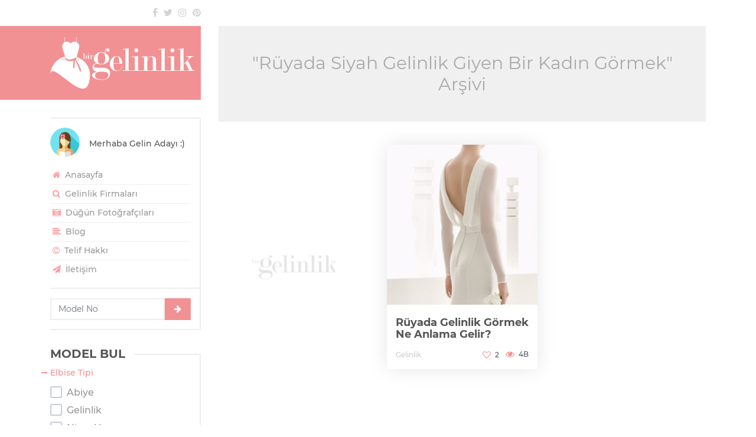

--- FILE ---
content_type: text/html; charset=UTF-8
request_url: https://birgelinlik.com/etiket/ruyada-siyah-gelinlik-giyen-bir-kadin-gormek
body_size: 6507
content:
<!DOCTYPE html>
<html lang="tr-TR" itemscope itemtype="http://schema.org/WebPage">
<head>
    <meta charset="UTF-8">
    <!--[if IE]><meta http-equiv='X-UA-Compatible' content='IE=edge,chrome=1'><![endif]-->
    <meta name="viewport" content="width=device-width, initial-scale=1"/>
    <meta name="google-site-verification" content="Knb_CGLvByJrzKO8HsDDBd8aGgGKMXHgLMuPd1r_naw"/>
    <link rel="canonical" href="https://birgelinlik.com/etiket/ruyada-siyah-gelinlik-giyen-bir-kadin-gormek"/>
    <title>Rüyada Siyah Gelinlik Giyen Bir Kadın Görmek Arşivi - Bir Gelinlik</title>
    

        <meta name="keywords" content="blog,rüyada gelinlik görmek,rüyada siyah kirli gelinlik,rüyada bekar bir kızın gelinlik görmesi,rüyada erkeğin gelinlik giydiğini görmesi,rüyada güzel temiz gelinlik,rüyada dantelli gelinlik görmek,rüyada gelin olduğunu görmek"/>
    <meta name="subject" content="Gelinlik">
    <meta itemprop="name" content="Rüyada Siyah Gelinlik Giyen Bir Kadın Görmek Arşivi - Bir Gelinlik">
        <meta itemprop="image" content="https://birgelinlik.com/assets/image/logo-meta.jpg">
    <meta property="og:title" content="Rüyada Siyah Gelinlik Giyen Bir Kadın Görmek Arşivi - Bir Gelinlik"/>
    <meta property="og:type" content="website"/>
    <meta property="og:url" content="https://birgelinlik.com/etiket/ruyada-siyah-gelinlik-giyen-bir-kadin-gormek"/>
    <meta property="og:site_name" content="Bir Gelinlik"/>
    <meta property="article:author" content="Bir Gelinlik">
    <meta property="og:description" content=""/>
    <meta property="og:image" content="https://birgelinlik.com/assets/image/logo-meta.jpg"/>
    <meta property="og:image:alt" content="Bir Gelinlik"/>
            <meta property="og:image:secure_url" content="https://birgelinlik.com/assets/image/logo-meta.jpg"/>
            <meta property="og:image:type" content="image/jpeg"/>
    <meta property="og:image:width" content="790"/>
    <meta property="og:image:height" content="790"/>
            <meta name="twitter:card" content="summary"/>
        <meta name="twitter:site" content="@birgelinlik"/>
        <meta name="twitter:creator" content="@birgelinlik"/>
        <meta name="twitter:url" content="https://birgelinlik.com/etiket/ruyada-siyah-gelinlik-giyen-bir-kadin-gormek">
        <meta name="twitter:title" content="Rüyada Siyah Gelinlik Giyen Bir Kadın Görmek Arşivi - Bir Gelinlik">
        <meta name="twitter:description" content="">
        <meta name="twitter:image" content="https://birgelinlik.com/assets/image/logo-meta.jpg">
            <link rel="license" href="/telif-hakki-sayfasi">
    <meta name="mobile-web-app-capable" content="yes">
    <link rel="alternate" type="application/rss+xml" title="Bir Gelinlik beslemesi" href="https://birgelinlik.com/feed"/>
        <link rel="apple-touch-icon" sizes="57x57" href="/assets/image/favicon/apple-icon-57x57.png">
    <link rel="apple-touch-icon" sizes="60x60" href="/assets/image/favicon/apple-icon-60x60.png">
    <link rel="apple-touch-icon" sizes="72x72" href="/assets/image/favicon/apple-icon-72x72.png">
    <link rel="apple-touch-icon" sizes="76x76" href="/assets/image/favicon/apple-icon-76x76.png">
    <link rel="apple-touch-icon" sizes="114x114" href="/assets/image/favicon/apple-icon-114x114.png">
    <link rel="apple-touch-icon" sizes="120x120" href="/assets/image/favicon/apple-icon-120x120.png">
    <link rel="apple-touch-icon" sizes="144x144" href="/assets/image/favicon/apple-icon-144x144.png">
    <link rel="apple-touch-icon" sizes="152x152" href="/assets/image/favicon/apple-icon-152x152.png">
    <link rel="apple-touch-icon" sizes="180x180" href="/assets/image/favicon/apple-icon-180x180.png">
    <link rel="icon" type="image/png" sizes="192x192" href="/assets/image/favicon/android-icon-192x192.png">
    <link rel="icon" type="image/png" sizes="32x32" href="/assets/image/favicon/favicon-32x32.png">
    <link rel="icon" type="image/png" sizes="96x96" href="/assets/image/favicon/favicon-96x96.png">
    <link rel="icon" type="image/png" sizes="16x16" href="/assets/image/favicon/favicon-16x16.png">
    <meta name="msapplication-TileImage" content="/assets/image/favicon/ms-icon-144x144.png">
    <meta name="msapplication-TileColor" content="#f29193">
    <meta name="theme-color" content="#f29193">
        <link rel="manifest" href="/manifest.json"/>
    <link href="/assets/css/min.css" rel="stylesheet">
        <script async src="//pagead2.googlesyndication.com/pagead/js/adsbygoogle.js"></script>
<script>(adsbygoogle = window.adsbygoogle || []).push({google_ad_client: "ca-pub-8807080999279408", enable_page_level_ads: true});</script>    <script src="/assets/js/modernizr-2.6.2-respond-1.1.0.min.js" defer></script>
</head>

<body class="" data-content="0" data-onesignal="9bb5f249-04f1-43c1-8eb2-7e0cf90829ff" data-analytics="UA-64582230-7" data-hotjar="1003529">

<div class="spinner"></div>

<div class="container">
    <div class="row">
        <div id="left" class="col-lg-3">
            <header id="leftHeader">
                <div class="top">
                    <div class="row">
<!--                        <div class="col-8">-->
<!--                            --><!--                        </div>-->
                        <div class="col">
                            <div class="social text-right">
                                <a href="//fb.com/birgelinlik" rel="nofollow noopener noreferrer" title="Facebook" class="fa fa-facebook" target="_blank"></a><a href="//twitter.com/birgelinlik" rel="nofollow noopener noreferrer" title="Twitter" class="fa fa-twitter" target="_blank"></a><a href="//instagram.com/birgelinlik" rel="nofollow noopener noreferrer" title="Instagram" class="fa fa-instagram" target="_blank"></a><a href="//tr.pinterest.com/birgelinlik" rel="nofollow noopener noreferrer" title="Pinterest" class="fa fa-pinterest" target="_blank"></a>                            </div>
                        </div>
                    </div>
                </div>
                <div class="logo" itemscope itemtype="http://schema.org/Organization">
                    <meta itemprop="name" content="Bir Gelinlik">
                    <meta itemprop="description" content="En güzel gelinlikler ve tüm yılların gözde gelinlik modelleri burada. Evlilik telaşı içinde olan gelin adaylarına gelinlik modeli, nişanlık modeli ve abiye modeli gibi konularda ilham vermek ve gelinlik firmaları bilgileri için buradayız">
                    <meta itemprop="url" content="https://birgelinlik.com">
                                            <meta itemprop="sameAs" content="https://www.twitter.com/birgelinlik">
                                                <meta itemprop="sameAs" content="https://www.facebook.com/birgelinlik">
                                                <meta itemprop="sameAs" content="https://www.instagram.com/birgelinlik">
                                                <meta itemprop="sameAs" content="https://tr.pinterest.com/birgelinlik">
                                            <h1 class="image-logo" title="Gelinlik">
                        <a href="https://birgelinlik.com" rel="home" title="Gelinlik"><img width="245" height="87" itemprop="logo" src="https://birgelinlik.com/assets/image/logo.png" alt="Gelinlik" class="img-fluid"></a>
                    </h1>
                    <button type="button" class="navbar-toggle" data-toggle="collapse" data-target="#widgets">
                        <span>Menü</span> <i class="fa fa-align-right"></i>
                    </button>
                </div>
            </header>
            
<aside id="widgets" class="collapse">
    <div class="row">
        <div class="col-sm-6 col-lg-12">
            <div class="widget user-menu">
    <div class="widget-content">
        <div class="media">
            <img class="align-self-start mr-3 rounded-circle" width="50" height="50" src="/assets/image/avatar.png" alt="Gelin Adayı">
            <div class="media-body">
                Merhaba Gelin Adayı :)
            </div>
        </div>
        <nav id="userMenu">
            <ul>
                <li><a href="/"><i class="fa fa-home"></i> Anasayfa </a></li>
                                                                <li><a href="/gelinlik-firmalari"><i class="fa fa-search"></i> Gelinlik Firmaları <span class="badge badge-pill badge-dark"></span></a></li>
                <li><a href="/dugun-fotografcilari"><i class="fa fa-camera-retro"></i> Düğün Fotoğrafçıları <span class="badge badge-pill badge-dark"></span></a></li>

                <li><a href="/etiket/blog"><i class="fa fa-align-left"></i> Blog</a></li>
                <li><a href="/telif-hakki-sayfasi"><i class="fa fa-copyright"></i> Telif Hakkı</a></li>
                <li><a href="/iletisim-sayfasi"><i class="fa fa-paper-plane"></i> İletişim</a></li>
                            </ul>
        </nav>
    </div>
</div>

<div class="widget goModelNumber">
        <form action="/" method="post" id="goModelNumber" class="row mt-3">
        <div class="col pr-0"><input type="number" min="1001" max="1832" placeholder="Model No" class="form-control" required></div>
        <div class="col-auto pl-0"><button type="submit" class="btn btn-danger btn-lg"><i class="fa fa-arrow-right"></i></button></div>
    </form>
</div>        </div>
                <div class="col-sm-6 col-lg-12">
            
<div class="widget find">
    <h2 id="gelinlik-modeli-bul" title="Gelinlik Modeli Bul">MODEL BUL</h2>
    <div class="widget-content">
        <div class="filter">
            <form id="filter" method="post" action="/model-bul">

                <div class="option">
                    <div class="option-title">Elbise Tipi</div>
                                        <div class="option-boxes scrollbar-inner">
                                                    <div class="cbox">
                                <label for="cbx-dt-1003" class="label-cbx">
                                    <input id="cbx-dt-1003" type="checkbox" class="invisible" name="type[]" data-c="DressType" value="1003"  >
                                    <span class="checkbox">
                                        <svg width="20px" height="20px" viewBox="0 0 20 20">
                                            <path d="M3,1 L17,1 L17,1 C18.1045695,1 19,1.8954305 19,3 L19,17 L19,17 C19,18.1045695 18.1045695,19 17,19 L3,19 L3,19 C1.8954305,19 1,18.1045695 1,17 L1,3 L1,3 C1,1.8954305 1.8954305,1 3,1 Z"></path>
                                            <polyline points="4 11 8 15 16 6"></polyline>
                                        </svg>
                                    </span>
                                    <span>Abiye</span>
                                </label>
                                                            </div>
                                                        <div class="cbox">
                                <label for="cbx-dt-1001" class="label-cbx">
                                    <input id="cbx-dt-1001" type="checkbox" class="invisible" name="type[]" data-c="DressType" value="1001"  >
                                    <span class="checkbox">
                                        <svg width="20px" height="20px" viewBox="0 0 20 20">
                                            <path d="M3,1 L17,1 L17,1 C18.1045695,1 19,1.8954305 19,3 L19,17 L19,17 C19,18.1045695 18.1045695,19 17,19 L3,19 L3,19 C1.8954305,19 1,18.1045695 1,17 L1,3 L1,3 C1,1.8954305 1.8954305,1 3,1 Z"></path>
                                            <polyline points="4 11 8 15 16 6"></polyline>
                                        </svg>
                                    </span>
                                    <span>Gelinlik</span>
                                </label>
                                                            </div>
                                                        <div class="cbox">
                                <label for="cbx-dt-1002" class="label-cbx">
                                    <input id="cbx-dt-1002" type="checkbox" class="invisible" name="type[]" data-c="DressType" value="1002"  >
                                    <span class="checkbox">
                                        <svg width="20px" height="20px" viewBox="0 0 20 20">
                                            <path d="M3,1 L17,1 L17,1 C18.1045695,1 19,1.8954305 19,3 L19,17 L19,17 C19,18.1045695 18.1045695,19 17,19 L3,19 L3,19 C1.8954305,19 1,18.1045695 1,17 L1,3 L1,3 C1,1.8954305 1.8954305,1 3,1 Z"></path>
                                            <polyline points="4 11 8 15 16 6"></polyline>
                                        </svg>
                                    </span>
                                    <span>Nişanlık</span>
                                </label>
                                                            </div>
                                                </div>
                </div>

                <div class="option">
                    <div class="option-title">Vücut Tipi</div>
                                        <div class="option-boxes scrollbar-inner">
                                                    <div class="cbox">
                                <label for="cbx-db-1002" class="label-cbx">
                                    <input id="cbx-db-1002" type="checkbox" class="invisible" name="body[]" data-c="DressBody" value="1002"  >
                                    <span class="checkbox">
                                        <svg width="20px" height="20px" viewBox="0 0 20 20">
                                            <path d="M3,1 L17,1 L17,1 C18.1045695,1 19,1.8954305 19,3 L19,17 L19,17 C19,18.1045695 18.1045695,19 17,19 L3,19 L3,19 C1.8954305,19 1,18.1045695 1,17 L1,3 L1,3 C1,1.8954305 1.8954305,1 3,1 Z"></path>
                                            <polyline points="4 11 8 15 16 6"></polyline>
                                        </svg>
                                    </span>
                                    <span>A Kesim</span>
                                </label>
                                                            </div>
                                                        <div class="cbox">
                                <label for="cbx-db-1001" class="label-cbx">
                                    <input id="cbx-db-1001" type="checkbox" class="invisible" name="body[]" data-c="DressBody" value="1001"  >
                                    <span class="checkbox">
                                        <svg width="20px" height="20px" viewBox="0 0 20 20">
                                            <path d="M3,1 L17,1 L17,1 C18.1045695,1 19,1.8954305 19,3 L19,17 L19,17 C19,18.1045695 18.1045695,19 17,19 L3,19 L3,19 C1.8954305,19 1,18.1045695 1,17 L1,3 L1,3 C1,1.8954305 1.8954305,1 3,1 Z"></path>
                                            <polyline points="4 11 8 15 16 6"></polyline>
                                        </svg>
                                    </span>
                                    <span>Balık</span>
                                </label>
                                                            </div>
                                                        <div class="cbox">
                                <label for="cbx-db-1004" class="label-cbx">
                                    <input id="cbx-db-1004" type="checkbox" class="invisible" name="body[]" data-c="DressBody" value="1004"  >
                                    <span class="checkbox">
                                        <svg width="20px" height="20px" viewBox="0 0 20 20">
                                            <path d="M3,1 L17,1 L17,1 C18.1045695,1 19,1.8954305 19,3 L19,17 L19,17 C19,18.1045695 18.1045695,19 17,19 L3,19 L3,19 C1.8954305,19 1,18.1045695 1,17 L1,3 L1,3 C1,1.8954305 1.8954305,1 3,1 Z"></path>
                                            <polyline points="4 11 8 15 16 6"></polyline>
                                        </svg>
                                    </span>
                                    <span>Dar Kesim</span>
                                </label>
                                                            </div>
                                                        <div class="cbox">
                                <label for="cbx-db-1010" class="label-cbx">
                                    <input id="cbx-db-1010" type="checkbox" class="invisible" name="body[]" data-c="DressBody" value="1010"  >
                                    <span class="checkbox">
                                        <svg width="20px" height="20px" viewBox="0 0 20 20">
                                            <path d="M3,1 L17,1 L17,1 C18.1045695,1 19,1.8954305 19,3 L19,17 L19,17 C19,18.1045695 18.1045695,19 17,19 L3,19 L3,19 C1.8954305,19 1,18.1045695 1,17 L1,3 L1,3 C1,1.8954305 1.8954305,1 3,1 Z"></path>
                                            <polyline points="4 11 8 15 16 6"></polyline>
                                        </svg>
                                    </span>
                                    <span>Düz Kesim</span>
                                </label>
                                                            </div>
                                                        <div class="cbox">
                                <label for="cbx-db-1006" class="label-cbx">
                                    <input id="cbx-db-1006" type="checkbox" class="invisible" name="body[]" data-c="DressBody" value="1006"  >
                                    <span class="checkbox">
                                        <svg width="20px" height="20px" viewBox="0 0 20 20">
                                            <path d="M3,1 L17,1 L17,1 C18.1045695,1 19,1.8954305 19,3 L19,17 L19,17 C19,18.1045695 18.1045695,19 17,19 L3,19 L3,19 C1.8954305,19 1,18.1045695 1,17 L1,3 L1,3 C1,1.8954305 1.8954305,1 3,1 Z"></path>
                                            <polyline points="4 11 8 15 16 6"></polyline>
                                        </svg>
                                    </span>
                                    <span>Kaburga</span>
                                </label>
                                                            </div>
                                                        <div class="cbox">
                                <label for="cbx-db-1005" class="label-cbx">
                                    <input id="cbx-db-1005" type="checkbox" class="invisible" name="body[]" data-c="DressBody" value="1005"  >
                                    <span class="checkbox">
                                        <svg width="20px" height="20px" viewBox="0 0 20 20">
                                            <path d="M3,1 L17,1 L17,1 C18.1045695,1 19,1.8954305 19,3 L19,17 L19,17 C19,18.1045695 18.1045695,19 17,19 L3,19 L3,19 C1.8954305,19 1,18.1045695 1,17 L1,3 L1,3 C1,1.8954305 1.8954305,1 3,1 Z"></path>
                                            <polyline points="4 11 8 15 16 6"></polyline>
                                        </svg>
                                    </span>
                                    <span>Kısa</span>
                                </label>
                                                            </div>
                                                        <div class="cbox">
                                <label for="cbx-db-1003" class="label-cbx">
                                    <input id="cbx-db-1003" type="checkbox" class="invisible" name="body[]" data-c="DressBody" value="1003"  >
                                    <span class="checkbox">
                                        <svg width="20px" height="20px" viewBox="0 0 20 20">
                                            <path d="M3,1 L17,1 L17,1 C18.1045695,1 19,1.8954305 19,3 L19,17 L19,17 C19,18.1045695 18.1045695,19 17,19 L3,19 L3,19 C1.8954305,19 1,18.1045695 1,17 L1,3 L1,3 C1,1.8954305 1.8954305,1 3,1 Z"></path>
                                            <polyline points="4 11 8 15 16 6"></polyline>
                                        </svg>
                                    </span>
                                    <span>Prenses</span>
                                </label>
                                                            </div>
                                                        <div class="cbox">
                                <label for="cbx-db-1009" class="label-cbx">
                                    <input id="cbx-db-1009" type="checkbox" class="invisible" name="body[]" data-c="DressBody" value="1009"  >
                                    <span class="checkbox">
                                        <svg width="20px" height="20px" viewBox="0 0 20 20">
                                            <path d="M3,1 L17,1 L17,1 C18.1045695,1 19,1.8954305 19,3 L19,17 L19,17 C19,18.1045695 18.1045695,19 17,19 L3,19 L3,19 C1.8954305,19 1,18.1045695 1,17 L1,3 L1,3 C1,1.8954305 1.8954305,1 3,1 Z"></path>
                                            <polyline points="4 11 8 15 16 6"></polyline>
                                        </svg>
                                    </span>
                                    <span>Salaş</span>
                                </label>
                                                            </div>
                                                        <div class="cbox">
                                <label for="cbx-db-1007" class="label-cbx">
                                    <input id="cbx-db-1007" type="checkbox" class="invisible" name="body[]" data-c="DressBody" value="1007"  >
                                    <span class="checkbox">
                                        <svg width="20px" height="20px" viewBox="0 0 20 20">
                                            <path d="M3,1 L17,1 L17,1 C18.1045695,1 19,1.8954305 19,3 L19,17 L19,17 C19,18.1045695 18.1045695,19 17,19 L3,19 L3,19 C1.8954305,19 1,18.1045695 1,17 L1,3 L1,3 C1,1.8954305 1.8954305,1 3,1 Z"></path>
                                            <polyline points="4 11 8 15 16 6"></polyline>
                                        </svg>
                                    </span>
                                    <span>Tulum</span>
                                </label>
                                                            </div>
                                                </div>
                </div>

                <div class="option">
                    <div class="option-title">Yaka Tipi</div>
                                        <div class="option-boxes scrollbar-inner">
                                                    <div class="cbox">
                                <label for="cbx-dc-1003" class="label-cbx">
                                    <input id="cbx-dc-1003" type="checkbox" class="invisible" name="collar[]" data-c="DressCollar" value="1003"  >
                                    <span class="checkbox">
                                        <svg width="20px" height="20px" viewBox="0 0 20 20">
                                            <path d="M3,1 L17,1 L17,1 C18.1045695,1 19,1.8954305 19,3 L19,17 L19,17 C19,18.1045695 18.1045695,19 17,19 L3,19 L3,19 C1.8954305,19 1,18.1045695 1,17 L1,3 L1,3 C1,1.8954305 1.8954305,1 3,1 Z"></path>
                                            <polyline points="4 11 8 15 16 6"></polyline>
                                        </svg>
                                    </span>
                                    <span>Askılı</span>
                                </label>
                                                            </div>
                                                        <div class="cbox">
                                <label for="cbx-dc-1008" class="label-cbx">
                                    <input id="cbx-dc-1008" type="checkbox" class="invisible" name="collar[]" data-c="DressCollar" value="1008"  >
                                    <span class="checkbox">
                                        <svg width="20px" height="20px" viewBox="0 0 20 20">
                                            <path d="M3,1 L17,1 L17,1 C18.1045695,1 19,1.8954305 19,3 L19,17 L19,17 C19,18.1045695 18.1045695,19 17,19 L3,19 L3,19 C1.8954305,19 1,18.1045695 1,17 L1,3 L1,3 C1,1.8954305 1.8954305,1 3,1 Z"></path>
                                            <polyline points="4 11 8 15 16 6"></polyline>
                                        </svg>
                                    </span>
                                    <span>Düşük Omuzlu</span>
                                </label>
                                                            </div>
                                                        <div class="cbox">
                                <label for="cbx-dc-1012" class="label-cbx">
                                    <input id="cbx-dc-1012" type="checkbox" class="invisible" name="collar[]" data-c="DressCollar" value="1012"  >
                                    <span class="checkbox">
                                        <svg width="20px" height="20px" viewBox="0 0 20 20">
                                            <path d="M3,1 L17,1 L17,1 C18.1045695,1 19,1.8954305 19,3 L19,17 L19,17 C19,18.1045695 18.1045695,19 17,19 L3,19 L3,19 C1.8954305,19 1,18.1045695 1,17 L1,3 L1,3 C1,1.8954305 1.8954305,1 3,1 Z"></path>
                                            <polyline points="4 11 8 15 16 6"></polyline>
                                        </svg>
                                    </span>
                                    <span>Hippi</span>
                                </label>
                                                            </div>
                                                        <div class="cbox">
                                <label for="cbx-dc-1011" class="label-cbx">
                                    <input id="cbx-dc-1011" type="checkbox" class="invisible" name="collar[]" data-c="DressCollar" value="1011"  >
                                    <span class="checkbox">
                                        <svg width="20px" height="20px" viewBox="0 0 20 20">
                                            <path d="M3,1 L17,1 L17,1 C18.1045695,1 19,1.8954305 19,3 L19,17 L19,17 C19,18.1045695 18.1045695,19 17,19 L3,19 L3,19 C1.8954305,19 1,18.1045695 1,17 L1,3 L1,3 C1,1.8954305 1.8954305,1 3,1 Z"></path>
                                            <polyline points="4 11 8 15 16 6"></polyline>
                                        </svg>
                                    </span>
                                    <span>Kapalı</span>
                                </label>
                                                            </div>
                                                        <div class="cbox">
                                <label for="cbx-dc-1006" class="label-cbx">
                                    <input id="cbx-dc-1006" type="checkbox" class="invisible" name="collar[]" data-c="DressCollar" value="1006"  >
                                    <span class="checkbox">
                                        <svg width="20px" height="20px" viewBox="0 0 20 20">
                                            <path d="M3,1 L17,1 L17,1 C18.1045695,1 19,1.8954305 19,3 L19,17 L19,17 C19,18.1045695 18.1045695,19 17,19 L3,19 L3,19 C1.8954305,19 1,18.1045695 1,17 L1,3 L1,3 C1,1.8954305 1.8954305,1 3,1 Z"></path>
                                            <polyline points="4 11 8 15 16 6"></polyline>
                                        </svg>
                                    </span>
                                    <span>Kayık Yaka</span>
                                </label>
                                                            </div>
                                                        <div class="cbox">
                                <label for="cbx-dc-1010" class="label-cbx">
                                    <input id="cbx-dc-1010" type="checkbox" class="invisible" name="collar[]" data-c="DressCollar" value="1010"  >
                                    <span class="checkbox">
                                        <svg width="20px" height="20px" viewBox="0 0 20 20">
                                            <path d="M3,1 L17,1 L17,1 C18.1045695,1 19,1.8954305 19,3 L19,17 L19,17 C19,18.1045695 18.1045695,19 17,19 L3,19 L3,19 C1.8954305,19 1,18.1045695 1,17 L1,3 L1,3 C1,1.8954305 1.8954305,1 3,1 Z"></path>
                                            <polyline points="4 11 8 15 16 6"></polyline>
                                        </svg>
                                    </span>
                                    <span>Kolsuz</span>
                                </label>
                                                            </div>
                                                        <div class="cbox">
                                <label for="cbx-dc-1004" class="label-cbx">
                                    <input id="cbx-dc-1004" type="checkbox" class="invisible" name="collar[]" data-c="DressCollar" value="1004"  >
                                    <span class="checkbox">
                                        <svg width="20px" height="20px" viewBox="0 0 20 20">
                                            <path d="M3,1 L17,1 L17,1 C18.1045695,1 19,1.8954305 19,3 L19,17 L19,17 C19,18.1045695 18.1045695,19 17,19 L3,19 L3,19 C1.8954305,19 1,18.1045695 1,17 L1,3 L1,3 C1,1.8954305 1.8954305,1 3,1 Z"></path>
                                            <polyline points="4 11 8 15 16 6"></polyline>
                                        </svg>
                                    </span>
                                    <span>M Yaka</span>
                                </label>
                                                            </div>
                                                        <div class="cbox">
                                <label for="cbx-dc-1001" class="label-cbx">
                                    <input id="cbx-dc-1001" type="checkbox" class="invisible" name="collar[]" data-c="DressCollar" value="1001"  >
                                    <span class="checkbox">
                                        <svg width="20px" height="20px" viewBox="0 0 20 20">
                                            <path d="M3,1 L17,1 L17,1 C18.1045695,1 19,1.8954305 19,3 L19,17 L19,17 C19,18.1045695 18.1045695,19 17,19 L3,19 L3,19 C1.8954305,19 1,18.1045695 1,17 L1,3 L1,3 C1,1.8954305 1.8954305,1 3,1 Z"></path>
                                            <polyline points="4 11 8 15 16 6"></polyline>
                                        </svg>
                                    </span>
                                    <span>Straplez</span>
                                </label>
                                                            </div>
                                                        <div class="cbox">
                                <label for="cbx-dc-1002" class="label-cbx">
                                    <input id="cbx-dc-1002" type="checkbox" class="invisible" name="collar[]" data-c="DressCollar" value="1002"  >
                                    <span class="checkbox">
                                        <svg width="20px" height="20px" viewBox="0 0 20 20">
                                            <path d="M3,1 L17,1 L17,1 C18.1045695,1 19,1.8954305 19,3 L19,17 L19,17 C19,18.1045695 18.1045695,19 17,19 L3,19 L3,19 C1.8954305,19 1,18.1045695 1,17 L1,3 L1,3 C1,1.8954305 1.8954305,1 3,1 Z"></path>
                                            <polyline points="4 11 8 15 16 6"></polyline>
                                        </svg>
                                    </span>
                                    <span>Tek Omuzlu</span>
                                </label>
                                                            </div>
                                                        <div class="cbox">
                                <label for="cbx-dc-1007" class="label-cbx">
                                    <input id="cbx-dc-1007" type="checkbox" class="invisible" name="collar[]" data-c="DressCollar" value="1007"  >
                                    <span class="checkbox">
                                        <svg width="20px" height="20px" viewBox="0 0 20 20">
                                            <path d="M3,1 L17,1 L17,1 C18.1045695,1 19,1.8954305 19,3 L19,17 L19,17 C19,18.1045695 18.1045695,19 17,19 L3,19 L3,19 C1.8954305,19 1,18.1045695 1,17 L1,3 L1,3 C1,1.8954305 1.8954305,1 3,1 Z"></path>
                                            <polyline points="4 11 8 15 16 6"></polyline>
                                        </svg>
                                    </span>
                                    <span>Tesettür</span>
                                </label>
                                                            </div>
                                                        <div class="cbox">
                                <label for="cbx-dc-1005" class="label-cbx">
                                    <input id="cbx-dc-1005" type="checkbox" class="invisible" name="collar[]" data-c="DressCollar" value="1005"  >
                                    <span class="checkbox">
                                        <svg width="20px" height="20px" viewBox="0 0 20 20">
                                            <path d="M3,1 L17,1 L17,1 C18.1045695,1 19,1.8954305 19,3 L19,17 L19,17 C19,18.1045695 18.1045695,19 17,19 L3,19 L3,19 C1.8954305,19 1,18.1045695 1,17 L1,3 L1,3 C1,1.8954305 1.8954305,1 3,1 Z"></path>
                                            <polyline points="4 11 8 15 16 6"></polyline>
                                        </svg>
                                    </span>
                                    <span>Transparan Omuzlu</span>
                                </label>
                                                            </div>
                                                        <div class="cbox">
                                <label for="cbx-dc-1009" class="label-cbx">
                                    <input id="cbx-dc-1009" type="checkbox" class="invisible" name="collar[]" data-c="DressCollar" value="1009"  >
                                    <span class="checkbox">
                                        <svg width="20px" height="20px" viewBox="0 0 20 20">
                                            <path d="M3,1 L17,1 L17,1 C18.1045695,1 19,1.8954305 19,3 L19,17 L19,17 C19,18.1045695 18.1045695,19 17,19 L3,19 L3,19 C1.8954305,19 1,18.1045695 1,17 L1,3 L1,3 C1,1.8954305 1.8954305,1 3,1 Z"></path>
                                            <polyline points="4 11 8 15 16 6"></polyline>
                                        </svg>
                                    </span>
                                    <span>V Yaka</span>
                                </label>
                                                            </div>
                                                </div>
                </div>

                                <div class="option">
                    <button class="btn btn-fluid" type="submit"><i class="fa fa-search"></i>  MODEL BUL</button>
                </div>
            </form>
        </div>
    </div>
</div>        </div>
        <div class="col-sm-6 col-lg-12">
            
<div class="widget tags">
    <h2 id="gelinlik-kategorileri" title="Gelinlik Kategoriler">KATEGORİLER</h2>
    <div class="widget-content">
        <nav id="aside-menu">
            <ul>
                                    <li><a href="https://birgelinlik.com/etiket/kisa-gelinlik" title="Kısa gelinlik" target="_blank">Kısa gelinlik</a></li>
                                        <li><a href="https://birgelinlik.com/etiket/sade-gelinlik" title="Sade gelinlik" target="_blank">Sade gelinlik</a></li>
                                        <li><a href="https://birgelinlik.com/etiket/m-yaka-gelinlik" title="M yaka gelinlik" target="_blank">M yaka gelinlik</a></li>
                                        <li><a href="https://birgelinlik.com/etiket/dar-kesim-gelinlik" title="Dar kesim gelinlik" target="_blank">Dar kesim gelinlik</a></li>
                                        <li><a href="https://birgelinlik.com/etiket/kalp-yaka-gelinlik" title="Kalp yaka gelinlik" target="_blank">Kalp yaka gelinlik</a></li>
                                        <li><a href="https://birgelinlik.com/etiket/v-yaka-gelinlik" title="V yaka gelinlik" target="_blank">V yaka gelinlik</a></li>
                                        <li><a href="https://birgelinlik.com/etiket/salas-gelinlik" title="Salaş gelinlik" target="_blank">Salaş gelinlik</a></li>
                                        <li><a href="https://birgelinlik.com/etiket/mini-gelinlik" title="Mini gelinlik" target="_blank">Mini gelinlik</a></li>
                                        <li><a href="https://birgelinlik.com/etiket/tek-omuzlu-gelinlik" title="Tek omuzlu gelinlik" target="_blank">Tek omuzlu gelinlik</a></li>
                                        <li><a href="https://birgelinlik.com/etiket/gelin-saci" title="Gelin saçı" target="_blank">Gelin saçı</a></li>
                                        <li><a href="https://birgelinlik.com/etiket/gelin-cicegi" title="Gelin çiçeği" target="_blank">Gelin çiçeği</a></li>
                                        <li><a href="https://birgelinlik.com/etiket/gelin-taci" title="Gelin tacı" target="_blank">Gelin tacı</a></li>
                                        <li><a href="https://birgelinlik.com/etiket/transparan-omuzlu-gelinlik" title="Transparan omuzlu gelinlik" target="_blank">Transparan omuzlu gelinlik</a></li>
                                        <li><a href="https://birgelinlik.com/etiket/gelin-buketi" title="Gelin buketi" target="_blank">Gelin buketi</a></li>
                                        <li><a href="https://birgelinlik.com/etiket/kayik-yaka-gelinlik" title="Kayık yaka gelinlik" target="_blank">Kayık yaka gelinlik</a></li>
                                        <li><a href="https://birgelinlik.com/etiket/kapali-gelinlik" title="Kapalı gelinlik" target="_blank">Kapalı gelinlik</a></li>
                                        <li><a href="https://birgelinlik.com/etiket/straplez-gelinlik" title="Straplez gelinlik" target="_blank">Straplez gelinlik</a></li>
                                        <li><a href="https://birgelinlik.com/etiket/askili-gelinlik" title="Askılı gelinlik" target="_blank">Askılı gelinlik</a></li>
                                        <li><a href="https://birgelinlik.com/etiket/gelin-basi" title="Gelin başı" target="_blank">Gelin başı</a></li>
                                        <li><a href="https://birgelinlik.com/etiket/sirti-acik-gelinlik" title="Sırtı açık gelinlik" target="_blank">Sırtı açık gelinlik</a></li>
                                        <li><a href="https://birgelinlik.com/etiket/kaburga-model-gelinlik" title="Kaburga model gelinlik" target="_blank">Kaburga model gelinlik</a></li>
                                        <li><a href="https://birgelinlik.com/etiket/vintage-gelinlik" title="Vintage gelinlik" target="_blank">Vintage gelinlik</a></li>
                                        <li><a href="https://birgelinlik.com/etiket/drapeli-gelinlik" title="Drapeli gelinlik" target="_blank">Drapeli gelinlik</a></li>
                                        <li><a href="https://birgelinlik.com/etiket/sifon-gelinlik" title="Şifon gelinlik" target="_blank">Şifon gelinlik</a></li>
                                        <li><a href="https://birgelinlik.com/etiket/dekolteli-gelinlik" title="Dekolteli gelinlik" target="_blank">Dekolteli gelinlik</a></li>
                                        <li><a href="https://birgelinlik.com/etiket/prenses-gelinlik" title="Prenses gelinlik" target="_blank">Prenses gelinlik</a></li>
                                        <li><a href="https://birgelinlik.com/etiket/kaburga-gelinlik" title="Kaburga gelinlik" target="_blank">Kaburga gelinlik</a></li>
                                        <li><a href="https://birgelinlik.com/etiket/a-kesim-gelinlik" title="A kesim gelinlik" target="_blank">A kesim gelinlik</a></li>
                                        <li><a href="https://birgelinlik.com/etiket/transparan-gelinlik" title="Transparan gelinlik" target="_blank">Transparan gelinlik</a></li>
                                        <li><a href="https://birgelinlik.com/etiket/uzun-kollu-gelinlik" title="Uzun kollu gelinlik" target="_blank">Uzun kollu gelinlik</a></li>
                                </ul>
                    </nav>
    </div>
</div>        </div>
    </div>
</aside>        </div>
            <div class="col">
        <h3 class="archive-title">"Rüyada Siyah Gelinlik Giyen Bir Kadın Görmek" Arşivi</h3>
        <div class="row">
                <section id="center" class="list col">
        <div class="row">
                                    <div class="col-sm-4">
                            <div class="adsense">
    <h3 class="d-none">Reklam</h3>
    <ins class="adsbygoogle" style="display:block" data-ad-format="fluid" data-ad-layout-key="+2p+sa-1n-4h+ee" data-ad-client="ca-pub-8807080999279408" data-ad-slot="1601784847"></ins><script>(adsbygoogle=window.adsbygoogle || []).push({});</script>
</div>                        </div>
                                            <div class="col-sm-4">
                                        <article id="entry1578" class="entry entry-box entry-md" itemscope itemtype="http://schema.org/Article">
                    <div class="entry-image">
                        <a href="https://birgelinlik.com/ruyada-gelinlik-gormek-ne-anlama-gelir-1578" title="Rüyada Gelinlik Görmek Ne Anlama Gelir?" rel="bookmark" target="_blank">
                            <figure itemprop="image" itemscope itemtype="https://schema.org/ImageObject">
                                <img data-src="/assets/upload/2018/03/wedding-dress-e1fa99312d4c4d50ea11bc82fdb1a7fc.jpg.500p.jpg" src="/assets/image/spacer.gif" width="1" height="1" alt="Rüyada Gelinlik Görmek Ne Anlama Gelir?" class="lazy img-fluid">
                                <meta itemprop="url" content="https://birgelinlik.com/assets/upload/2018/03/wedding-dress-e1fa99312d4c4d50ea11bc82fdb1a7fc.jpg.500p.jpg">
                                <meta itemprop="width" content="500">
                                <meta itemprop="height" content="964">
                                <meta itemprop="caption" content="Rüyada Gelinlik Görmek Ne Anlama Gelir?">
                            </figure>
                        </a>
                                            </div>
                    <div class="entry-info">
                        <h4 id="ruyada-gelinlik-gormek-ne-anlama-gelir-1578" class="entry-box-title entry-title headline" itemprop="name headline">
                        <a href="https://birgelinlik.com/ruyada-gelinlik-gormek-ne-anlama-gelir-1578" class="" title="Rüyada Gelinlik Görmek Ne Anlama Gelir?" rel="bookmark" target="_blank" itemprop="mainEntityOfPage url">Rüyada Gelinlik Görmek Ne Anlama Gelir?</a>
                    </h4>
                    <div class="entry-details">
                        <div class="row align-items-center">
                            <div class="col">
                                <div class="meta-no-display post-content entry-content">Rüyada gelinlik görmek genel anlamda iyi olarak yorumlanan bir rüyadır. Rüyada görülen gelinliğin rengine ve içinde bulunulan duruma göre görülen rüya farklı anlamlar içerebilir. Rüyada gelinlik giydiğini görmek, gelin olduğunu görmek, beyaz gelinlik görmek, siyah gelinlik görmek, evli birinin gelin...</div>
                                <span class="date">15 Ocak 2019</span>
                                <span class="post-author vcard" itemprop="author">
                                                                            <a class="url fn n" href="https://birgelinlik.com" title="Gelinlik" target="_blank" rel="author">Gelinlik</a>
                                                                    </span>
                                <div class="post-info meta-no-display">
                                            <abbr class="updated meta-no-display" title="2019-01-15T15:54:59Z">2019-01-15 15:54:59</abbr>
        <abbr class="published meta-no-display" title="2019-01-15T15:54:59Z">2019-01-15 15:54:59</abbr>
        <meta itemprop="datePublished" content="2019-01-15T15:54:59Z">
        <meta itemprop="dateModified" content="2019-01-15T15:54:59Z">
                                        </div>
                                    <span class="meta-no-display" itemprop="publisher" itemscope itemtype="https://schema.org/Organization">
        <meta itemprop="name" content="Bir Gelinlik">
        <span itemprop="logo" itemscope itemtype="https://schema.org/ImageObject">
            <meta itemprop="url" content="https://birgelinlik.com/assets/image/logo-meta.jpg">
            <meta itemprop="width" content="790">
            <meta itemprop="height" content="790">
        </span>
    </span>
                                </div>
                            <div class="col-auto text-right">
                                                                    <div class="love d-inline-block text-right pr-2" data-toggle="tooltip" data-placement="top" data-original-title="2 Beğeni">
                                        <i class="fa fa-heart-o"></i><span class="count">2</span>
                                    </div>
                                                                    <div class="show d-inline-block text-right" data-toggle="tooltip" data-placement="top" data-original-title="4630 Görüntülenme">
                                        <i class="fa fa-eye"></i><span class="count">4B</span>
                                    </div>
                                                            </div>
                        </div>
                    </div>
                    </div>
                </article>
                                    </div>
                            </div>
    </section>
        </div>
    </div>
    </div>
    <div id="bottom">
        <div id="autoloads" class="row"  data-count="8" data-offset="1" data-order="adddate desc" data-text-allload="Tümü Yüklendi" data-class="Post"  data-tag="1604"  ></div>
        <div id="loadmore" class="text-center"></div>
    </div>

<footer id="footer">
    <div class="row">
        <div class="col-lg-4">
            <p class="copyright">Copyright 2018-2026 birgelinlik.com</p>
        </div>
        <div class="col">
            <nav id="footer-menu">
                <ul>
                                        <li><a href="https://birgelinlik.com" title="gelinlik">gelinlik</a></li>
                    <li><a href="https://birgelinlik.com" title="gelinlik modelleri">gelinlik modelleri</a></li>
                    <li><a href="https://birgelinlik.com" title="2026 gelinlik modelleri">2026 gelinlik modelleri</a></li>
                    <li><a href="https://birgelinlik.com" title="gelinlikler">gelinlikler</a></li>
                    <li><a href="https://birgelinlik.com/antalya-gelinlik-firmalari" title="antalya gelinlik firmaları">antalya gelinlik firmaları</a></li>
                </ul>
            </nav>
        </div>
    </div>
    <div class="row">
        <div class="col-lg-4">
            <p><a href="//pixelibol.com" title="Web Tasarım" target="_blank" rel="noopener">Web Tasarım</a>: <a href="//pixelibol.com" title="Web Tasarım" rel="noopener" target="_blank">pixelibol</a></p>
        </div>
        <div class="col">
            <p>birgelinlik.com bir <a href="//pixelibol.com" title="Pixelibol" target="_blank" rel="noopener">Pixelibol</a> projesidir.</p>
        </div>
    </div>
</footer>

</div>

    <div class="modal fade" id="loginModal" tabindex="-1" role="dialog" aria-hidden="true">
        <div class="modal-dialog modal-dialog-centered" role="document">
            <div class="modal-content">
                <div class="modal-header">
                    <div class="modal-title" id="exampleModalLongTitle">Üye Girişi</div>
                </div>
                <div class="modal-body">
                    <form id="loginForm" action="/login" method="post">
                        <div class="form-row align-items-center">
                            <div class="col-sm-4">
                                <label class="sr-only" for="loginemail">Mail Adresi</label>
                                <input type="email" class="form-control" id="loginemail" placeholder="Mail Adresi" name="usermail" required>
                            </div>
                            <div class="col-sm-4">
                                <label class="sr-only" for="loginpassword">Şifre</label>
                                <input type="password" class="form-control" id="loginpassword" placeholder="Şifre" name="userpass" required>
                            </div>
                            <div class="col-sm-4">
                                <input type="hidden" name="referer" value="//birgelinlik.com/etiket/ruyada-siyah-gelinlik-giyen-bir-kadin-gormek">
                                <button type="button" class="btn btn-fluid g-recaptcha"
                                    data-sitekey="6Ldai0oUAAAAAGen-a7X3THUCrd_JUkRQ5Pc0Ll-"
                                    data-callback="onSubmitL" >GİRİŞ YAP
                                </button>
                            </div>
                        </div>
                    </form>
                </div>
            </div>
        </div>
    </div>

<script src="/assets/js/jquery-3.2.1.min.js"></script>
<script src="/assets/js/master.min.js" defer></script>
<script src="/assets/js/swiper.min.js" defer></script>



<script src="/assets/js/theme.min.js"  defer></script>
</body>
</html>

--- FILE ---
content_type: text/html; charset=utf-8
request_url: https://www.google.com/recaptcha/api2/anchor?ar=1&k=6Ldai0oUAAAAAGen-a7X3THUCrd_JUkRQ5Pc0Ll-&co=aHR0cHM6Ly9iaXJnZWxpbmxpay5jb206NDQz&hl=en&v=PoyoqOPhxBO7pBk68S4YbpHZ&size=invisible&anchor-ms=20000&execute-ms=30000&cb=tid6a3eg1zlx
body_size: 49275
content:
<!DOCTYPE HTML><html dir="ltr" lang="en"><head><meta http-equiv="Content-Type" content="text/html; charset=UTF-8">
<meta http-equiv="X-UA-Compatible" content="IE=edge">
<title>reCAPTCHA</title>
<style type="text/css">
/* cyrillic-ext */
@font-face {
  font-family: 'Roboto';
  font-style: normal;
  font-weight: 400;
  font-stretch: 100%;
  src: url(//fonts.gstatic.com/s/roboto/v48/KFO7CnqEu92Fr1ME7kSn66aGLdTylUAMa3GUBHMdazTgWw.woff2) format('woff2');
  unicode-range: U+0460-052F, U+1C80-1C8A, U+20B4, U+2DE0-2DFF, U+A640-A69F, U+FE2E-FE2F;
}
/* cyrillic */
@font-face {
  font-family: 'Roboto';
  font-style: normal;
  font-weight: 400;
  font-stretch: 100%;
  src: url(//fonts.gstatic.com/s/roboto/v48/KFO7CnqEu92Fr1ME7kSn66aGLdTylUAMa3iUBHMdazTgWw.woff2) format('woff2');
  unicode-range: U+0301, U+0400-045F, U+0490-0491, U+04B0-04B1, U+2116;
}
/* greek-ext */
@font-face {
  font-family: 'Roboto';
  font-style: normal;
  font-weight: 400;
  font-stretch: 100%;
  src: url(//fonts.gstatic.com/s/roboto/v48/KFO7CnqEu92Fr1ME7kSn66aGLdTylUAMa3CUBHMdazTgWw.woff2) format('woff2');
  unicode-range: U+1F00-1FFF;
}
/* greek */
@font-face {
  font-family: 'Roboto';
  font-style: normal;
  font-weight: 400;
  font-stretch: 100%;
  src: url(//fonts.gstatic.com/s/roboto/v48/KFO7CnqEu92Fr1ME7kSn66aGLdTylUAMa3-UBHMdazTgWw.woff2) format('woff2');
  unicode-range: U+0370-0377, U+037A-037F, U+0384-038A, U+038C, U+038E-03A1, U+03A3-03FF;
}
/* math */
@font-face {
  font-family: 'Roboto';
  font-style: normal;
  font-weight: 400;
  font-stretch: 100%;
  src: url(//fonts.gstatic.com/s/roboto/v48/KFO7CnqEu92Fr1ME7kSn66aGLdTylUAMawCUBHMdazTgWw.woff2) format('woff2');
  unicode-range: U+0302-0303, U+0305, U+0307-0308, U+0310, U+0312, U+0315, U+031A, U+0326-0327, U+032C, U+032F-0330, U+0332-0333, U+0338, U+033A, U+0346, U+034D, U+0391-03A1, U+03A3-03A9, U+03B1-03C9, U+03D1, U+03D5-03D6, U+03F0-03F1, U+03F4-03F5, U+2016-2017, U+2034-2038, U+203C, U+2040, U+2043, U+2047, U+2050, U+2057, U+205F, U+2070-2071, U+2074-208E, U+2090-209C, U+20D0-20DC, U+20E1, U+20E5-20EF, U+2100-2112, U+2114-2115, U+2117-2121, U+2123-214F, U+2190, U+2192, U+2194-21AE, U+21B0-21E5, U+21F1-21F2, U+21F4-2211, U+2213-2214, U+2216-22FF, U+2308-230B, U+2310, U+2319, U+231C-2321, U+2336-237A, U+237C, U+2395, U+239B-23B7, U+23D0, U+23DC-23E1, U+2474-2475, U+25AF, U+25B3, U+25B7, U+25BD, U+25C1, U+25CA, U+25CC, U+25FB, U+266D-266F, U+27C0-27FF, U+2900-2AFF, U+2B0E-2B11, U+2B30-2B4C, U+2BFE, U+3030, U+FF5B, U+FF5D, U+1D400-1D7FF, U+1EE00-1EEFF;
}
/* symbols */
@font-face {
  font-family: 'Roboto';
  font-style: normal;
  font-weight: 400;
  font-stretch: 100%;
  src: url(//fonts.gstatic.com/s/roboto/v48/KFO7CnqEu92Fr1ME7kSn66aGLdTylUAMaxKUBHMdazTgWw.woff2) format('woff2');
  unicode-range: U+0001-000C, U+000E-001F, U+007F-009F, U+20DD-20E0, U+20E2-20E4, U+2150-218F, U+2190, U+2192, U+2194-2199, U+21AF, U+21E6-21F0, U+21F3, U+2218-2219, U+2299, U+22C4-22C6, U+2300-243F, U+2440-244A, U+2460-24FF, U+25A0-27BF, U+2800-28FF, U+2921-2922, U+2981, U+29BF, U+29EB, U+2B00-2BFF, U+4DC0-4DFF, U+FFF9-FFFB, U+10140-1018E, U+10190-1019C, U+101A0, U+101D0-101FD, U+102E0-102FB, U+10E60-10E7E, U+1D2C0-1D2D3, U+1D2E0-1D37F, U+1F000-1F0FF, U+1F100-1F1AD, U+1F1E6-1F1FF, U+1F30D-1F30F, U+1F315, U+1F31C, U+1F31E, U+1F320-1F32C, U+1F336, U+1F378, U+1F37D, U+1F382, U+1F393-1F39F, U+1F3A7-1F3A8, U+1F3AC-1F3AF, U+1F3C2, U+1F3C4-1F3C6, U+1F3CA-1F3CE, U+1F3D4-1F3E0, U+1F3ED, U+1F3F1-1F3F3, U+1F3F5-1F3F7, U+1F408, U+1F415, U+1F41F, U+1F426, U+1F43F, U+1F441-1F442, U+1F444, U+1F446-1F449, U+1F44C-1F44E, U+1F453, U+1F46A, U+1F47D, U+1F4A3, U+1F4B0, U+1F4B3, U+1F4B9, U+1F4BB, U+1F4BF, U+1F4C8-1F4CB, U+1F4D6, U+1F4DA, U+1F4DF, U+1F4E3-1F4E6, U+1F4EA-1F4ED, U+1F4F7, U+1F4F9-1F4FB, U+1F4FD-1F4FE, U+1F503, U+1F507-1F50B, U+1F50D, U+1F512-1F513, U+1F53E-1F54A, U+1F54F-1F5FA, U+1F610, U+1F650-1F67F, U+1F687, U+1F68D, U+1F691, U+1F694, U+1F698, U+1F6AD, U+1F6B2, U+1F6B9-1F6BA, U+1F6BC, U+1F6C6-1F6CF, U+1F6D3-1F6D7, U+1F6E0-1F6EA, U+1F6F0-1F6F3, U+1F6F7-1F6FC, U+1F700-1F7FF, U+1F800-1F80B, U+1F810-1F847, U+1F850-1F859, U+1F860-1F887, U+1F890-1F8AD, U+1F8B0-1F8BB, U+1F8C0-1F8C1, U+1F900-1F90B, U+1F93B, U+1F946, U+1F984, U+1F996, U+1F9E9, U+1FA00-1FA6F, U+1FA70-1FA7C, U+1FA80-1FA89, U+1FA8F-1FAC6, U+1FACE-1FADC, U+1FADF-1FAE9, U+1FAF0-1FAF8, U+1FB00-1FBFF;
}
/* vietnamese */
@font-face {
  font-family: 'Roboto';
  font-style: normal;
  font-weight: 400;
  font-stretch: 100%;
  src: url(//fonts.gstatic.com/s/roboto/v48/KFO7CnqEu92Fr1ME7kSn66aGLdTylUAMa3OUBHMdazTgWw.woff2) format('woff2');
  unicode-range: U+0102-0103, U+0110-0111, U+0128-0129, U+0168-0169, U+01A0-01A1, U+01AF-01B0, U+0300-0301, U+0303-0304, U+0308-0309, U+0323, U+0329, U+1EA0-1EF9, U+20AB;
}
/* latin-ext */
@font-face {
  font-family: 'Roboto';
  font-style: normal;
  font-weight: 400;
  font-stretch: 100%;
  src: url(//fonts.gstatic.com/s/roboto/v48/KFO7CnqEu92Fr1ME7kSn66aGLdTylUAMa3KUBHMdazTgWw.woff2) format('woff2');
  unicode-range: U+0100-02BA, U+02BD-02C5, U+02C7-02CC, U+02CE-02D7, U+02DD-02FF, U+0304, U+0308, U+0329, U+1D00-1DBF, U+1E00-1E9F, U+1EF2-1EFF, U+2020, U+20A0-20AB, U+20AD-20C0, U+2113, U+2C60-2C7F, U+A720-A7FF;
}
/* latin */
@font-face {
  font-family: 'Roboto';
  font-style: normal;
  font-weight: 400;
  font-stretch: 100%;
  src: url(//fonts.gstatic.com/s/roboto/v48/KFO7CnqEu92Fr1ME7kSn66aGLdTylUAMa3yUBHMdazQ.woff2) format('woff2');
  unicode-range: U+0000-00FF, U+0131, U+0152-0153, U+02BB-02BC, U+02C6, U+02DA, U+02DC, U+0304, U+0308, U+0329, U+2000-206F, U+20AC, U+2122, U+2191, U+2193, U+2212, U+2215, U+FEFF, U+FFFD;
}
/* cyrillic-ext */
@font-face {
  font-family: 'Roboto';
  font-style: normal;
  font-weight: 500;
  font-stretch: 100%;
  src: url(//fonts.gstatic.com/s/roboto/v48/KFO7CnqEu92Fr1ME7kSn66aGLdTylUAMa3GUBHMdazTgWw.woff2) format('woff2');
  unicode-range: U+0460-052F, U+1C80-1C8A, U+20B4, U+2DE0-2DFF, U+A640-A69F, U+FE2E-FE2F;
}
/* cyrillic */
@font-face {
  font-family: 'Roboto';
  font-style: normal;
  font-weight: 500;
  font-stretch: 100%;
  src: url(//fonts.gstatic.com/s/roboto/v48/KFO7CnqEu92Fr1ME7kSn66aGLdTylUAMa3iUBHMdazTgWw.woff2) format('woff2');
  unicode-range: U+0301, U+0400-045F, U+0490-0491, U+04B0-04B1, U+2116;
}
/* greek-ext */
@font-face {
  font-family: 'Roboto';
  font-style: normal;
  font-weight: 500;
  font-stretch: 100%;
  src: url(//fonts.gstatic.com/s/roboto/v48/KFO7CnqEu92Fr1ME7kSn66aGLdTylUAMa3CUBHMdazTgWw.woff2) format('woff2');
  unicode-range: U+1F00-1FFF;
}
/* greek */
@font-face {
  font-family: 'Roboto';
  font-style: normal;
  font-weight: 500;
  font-stretch: 100%;
  src: url(//fonts.gstatic.com/s/roboto/v48/KFO7CnqEu92Fr1ME7kSn66aGLdTylUAMa3-UBHMdazTgWw.woff2) format('woff2');
  unicode-range: U+0370-0377, U+037A-037F, U+0384-038A, U+038C, U+038E-03A1, U+03A3-03FF;
}
/* math */
@font-face {
  font-family: 'Roboto';
  font-style: normal;
  font-weight: 500;
  font-stretch: 100%;
  src: url(//fonts.gstatic.com/s/roboto/v48/KFO7CnqEu92Fr1ME7kSn66aGLdTylUAMawCUBHMdazTgWw.woff2) format('woff2');
  unicode-range: U+0302-0303, U+0305, U+0307-0308, U+0310, U+0312, U+0315, U+031A, U+0326-0327, U+032C, U+032F-0330, U+0332-0333, U+0338, U+033A, U+0346, U+034D, U+0391-03A1, U+03A3-03A9, U+03B1-03C9, U+03D1, U+03D5-03D6, U+03F0-03F1, U+03F4-03F5, U+2016-2017, U+2034-2038, U+203C, U+2040, U+2043, U+2047, U+2050, U+2057, U+205F, U+2070-2071, U+2074-208E, U+2090-209C, U+20D0-20DC, U+20E1, U+20E5-20EF, U+2100-2112, U+2114-2115, U+2117-2121, U+2123-214F, U+2190, U+2192, U+2194-21AE, U+21B0-21E5, U+21F1-21F2, U+21F4-2211, U+2213-2214, U+2216-22FF, U+2308-230B, U+2310, U+2319, U+231C-2321, U+2336-237A, U+237C, U+2395, U+239B-23B7, U+23D0, U+23DC-23E1, U+2474-2475, U+25AF, U+25B3, U+25B7, U+25BD, U+25C1, U+25CA, U+25CC, U+25FB, U+266D-266F, U+27C0-27FF, U+2900-2AFF, U+2B0E-2B11, U+2B30-2B4C, U+2BFE, U+3030, U+FF5B, U+FF5D, U+1D400-1D7FF, U+1EE00-1EEFF;
}
/* symbols */
@font-face {
  font-family: 'Roboto';
  font-style: normal;
  font-weight: 500;
  font-stretch: 100%;
  src: url(//fonts.gstatic.com/s/roboto/v48/KFO7CnqEu92Fr1ME7kSn66aGLdTylUAMaxKUBHMdazTgWw.woff2) format('woff2');
  unicode-range: U+0001-000C, U+000E-001F, U+007F-009F, U+20DD-20E0, U+20E2-20E4, U+2150-218F, U+2190, U+2192, U+2194-2199, U+21AF, U+21E6-21F0, U+21F3, U+2218-2219, U+2299, U+22C4-22C6, U+2300-243F, U+2440-244A, U+2460-24FF, U+25A0-27BF, U+2800-28FF, U+2921-2922, U+2981, U+29BF, U+29EB, U+2B00-2BFF, U+4DC0-4DFF, U+FFF9-FFFB, U+10140-1018E, U+10190-1019C, U+101A0, U+101D0-101FD, U+102E0-102FB, U+10E60-10E7E, U+1D2C0-1D2D3, U+1D2E0-1D37F, U+1F000-1F0FF, U+1F100-1F1AD, U+1F1E6-1F1FF, U+1F30D-1F30F, U+1F315, U+1F31C, U+1F31E, U+1F320-1F32C, U+1F336, U+1F378, U+1F37D, U+1F382, U+1F393-1F39F, U+1F3A7-1F3A8, U+1F3AC-1F3AF, U+1F3C2, U+1F3C4-1F3C6, U+1F3CA-1F3CE, U+1F3D4-1F3E0, U+1F3ED, U+1F3F1-1F3F3, U+1F3F5-1F3F7, U+1F408, U+1F415, U+1F41F, U+1F426, U+1F43F, U+1F441-1F442, U+1F444, U+1F446-1F449, U+1F44C-1F44E, U+1F453, U+1F46A, U+1F47D, U+1F4A3, U+1F4B0, U+1F4B3, U+1F4B9, U+1F4BB, U+1F4BF, U+1F4C8-1F4CB, U+1F4D6, U+1F4DA, U+1F4DF, U+1F4E3-1F4E6, U+1F4EA-1F4ED, U+1F4F7, U+1F4F9-1F4FB, U+1F4FD-1F4FE, U+1F503, U+1F507-1F50B, U+1F50D, U+1F512-1F513, U+1F53E-1F54A, U+1F54F-1F5FA, U+1F610, U+1F650-1F67F, U+1F687, U+1F68D, U+1F691, U+1F694, U+1F698, U+1F6AD, U+1F6B2, U+1F6B9-1F6BA, U+1F6BC, U+1F6C6-1F6CF, U+1F6D3-1F6D7, U+1F6E0-1F6EA, U+1F6F0-1F6F3, U+1F6F7-1F6FC, U+1F700-1F7FF, U+1F800-1F80B, U+1F810-1F847, U+1F850-1F859, U+1F860-1F887, U+1F890-1F8AD, U+1F8B0-1F8BB, U+1F8C0-1F8C1, U+1F900-1F90B, U+1F93B, U+1F946, U+1F984, U+1F996, U+1F9E9, U+1FA00-1FA6F, U+1FA70-1FA7C, U+1FA80-1FA89, U+1FA8F-1FAC6, U+1FACE-1FADC, U+1FADF-1FAE9, U+1FAF0-1FAF8, U+1FB00-1FBFF;
}
/* vietnamese */
@font-face {
  font-family: 'Roboto';
  font-style: normal;
  font-weight: 500;
  font-stretch: 100%;
  src: url(//fonts.gstatic.com/s/roboto/v48/KFO7CnqEu92Fr1ME7kSn66aGLdTylUAMa3OUBHMdazTgWw.woff2) format('woff2');
  unicode-range: U+0102-0103, U+0110-0111, U+0128-0129, U+0168-0169, U+01A0-01A1, U+01AF-01B0, U+0300-0301, U+0303-0304, U+0308-0309, U+0323, U+0329, U+1EA0-1EF9, U+20AB;
}
/* latin-ext */
@font-face {
  font-family: 'Roboto';
  font-style: normal;
  font-weight: 500;
  font-stretch: 100%;
  src: url(//fonts.gstatic.com/s/roboto/v48/KFO7CnqEu92Fr1ME7kSn66aGLdTylUAMa3KUBHMdazTgWw.woff2) format('woff2');
  unicode-range: U+0100-02BA, U+02BD-02C5, U+02C7-02CC, U+02CE-02D7, U+02DD-02FF, U+0304, U+0308, U+0329, U+1D00-1DBF, U+1E00-1E9F, U+1EF2-1EFF, U+2020, U+20A0-20AB, U+20AD-20C0, U+2113, U+2C60-2C7F, U+A720-A7FF;
}
/* latin */
@font-face {
  font-family: 'Roboto';
  font-style: normal;
  font-weight: 500;
  font-stretch: 100%;
  src: url(//fonts.gstatic.com/s/roboto/v48/KFO7CnqEu92Fr1ME7kSn66aGLdTylUAMa3yUBHMdazQ.woff2) format('woff2');
  unicode-range: U+0000-00FF, U+0131, U+0152-0153, U+02BB-02BC, U+02C6, U+02DA, U+02DC, U+0304, U+0308, U+0329, U+2000-206F, U+20AC, U+2122, U+2191, U+2193, U+2212, U+2215, U+FEFF, U+FFFD;
}
/* cyrillic-ext */
@font-face {
  font-family: 'Roboto';
  font-style: normal;
  font-weight: 900;
  font-stretch: 100%;
  src: url(//fonts.gstatic.com/s/roboto/v48/KFO7CnqEu92Fr1ME7kSn66aGLdTylUAMa3GUBHMdazTgWw.woff2) format('woff2');
  unicode-range: U+0460-052F, U+1C80-1C8A, U+20B4, U+2DE0-2DFF, U+A640-A69F, U+FE2E-FE2F;
}
/* cyrillic */
@font-face {
  font-family: 'Roboto';
  font-style: normal;
  font-weight: 900;
  font-stretch: 100%;
  src: url(//fonts.gstatic.com/s/roboto/v48/KFO7CnqEu92Fr1ME7kSn66aGLdTylUAMa3iUBHMdazTgWw.woff2) format('woff2');
  unicode-range: U+0301, U+0400-045F, U+0490-0491, U+04B0-04B1, U+2116;
}
/* greek-ext */
@font-face {
  font-family: 'Roboto';
  font-style: normal;
  font-weight: 900;
  font-stretch: 100%;
  src: url(//fonts.gstatic.com/s/roboto/v48/KFO7CnqEu92Fr1ME7kSn66aGLdTylUAMa3CUBHMdazTgWw.woff2) format('woff2');
  unicode-range: U+1F00-1FFF;
}
/* greek */
@font-face {
  font-family: 'Roboto';
  font-style: normal;
  font-weight: 900;
  font-stretch: 100%;
  src: url(//fonts.gstatic.com/s/roboto/v48/KFO7CnqEu92Fr1ME7kSn66aGLdTylUAMa3-UBHMdazTgWw.woff2) format('woff2');
  unicode-range: U+0370-0377, U+037A-037F, U+0384-038A, U+038C, U+038E-03A1, U+03A3-03FF;
}
/* math */
@font-face {
  font-family: 'Roboto';
  font-style: normal;
  font-weight: 900;
  font-stretch: 100%;
  src: url(//fonts.gstatic.com/s/roboto/v48/KFO7CnqEu92Fr1ME7kSn66aGLdTylUAMawCUBHMdazTgWw.woff2) format('woff2');
  unicode-range: U+0302-0303, U+0305, U+0307-0308, U+0310, U+0312, U+0315, U+031A, U+0326-0327, U+032C, U+032F-0330, U+0332-0333, U+0338, U+033A, U+0346, U+034D, U+0391-03A1, U+03A3-03A9, U+03B1-03C9, U+03D1, U+03D5-03D6, U+03F0-03F1, U+03F4-03F5, U+2016-2017, U+2034-2038, U+203C, U+2040, U+2043, U+2047, U+2050, U+2057, U+205F, U+2070-2071, U+2074-208E, U+2090-209C, U+20D0-20DC, U+20E1, U+20E5-20EF, U+2100-2112, U+2114-2115, U+2117-2121, U+2123-214F, U+2190, U+2192, U+2194-21AE, U+21B0-21E5, U+21F1-21F2, U+21F4-2211, U+2213-2214, U+2216-22FF, U+2308-230B, U+2310, U+2319, U+231C-2321, U+2336-237A, U+237C, U+2395, U+239B-23B7, U+23D0, U+23DC-23E1, U+2474-2475, U+25AF, U+25B3, U+25B7, U+25BD, U+25C1, U+25CA, U+25CC, U+25FB, U+266D-266F, U+27C0-27FF, U+2900-2AFF, U+2B0E-2B11, U+2B30-2B4C, U+2BFE, U+3030, U+FF5B, U+FF5D, U+1D400-1D7FF, U+1EE00-1EEFF;
}
/* symbols */
@font-face {
  font-family: 'Roboto';
  font-style: normal;
  font-weight: 900;
  font-stretch: 100%;
  src: url(//fonts.gstatic.com/s/roboto/v48/KFO7CnqEu92Fr1ME7kSn66aGLdTylUAMaxKUBHMdazTgWw.woff2) format('woff2');
  unicode-range: U+0001-000C, U+000E-001F, U+007F-009F, U+20DD-20E0, U+20E2-20E4, U+2150-218F, U+2190, U+2192, U+2194-2199, U+21AF, U+21E6-21F0, U+21F3, U+2218-2219, U+2299, U+22C4-22C6, U+2300-243F, U+2440-244A, U+2460-24FF, U+25A0-27BF, U+2800-28FF, U+2921-2922, U+2981, U+29BF, U+29EB, U+2B00-2BFF, U+4DC0-4DFF, U+FFF9-FFFB, U+10140-1018E, U+10190-1019C, U+101A0, U+101D0-101FD, U+102E0-102FB, U+10E60-10E7E, U+1D2C0-1D2D3, U+1D2E0-1D37F, U+1F000-1F0FF, U+1F100-1F1AD, U+1F1E6-1F1FF, U+1F30D-1F30F, U+1F315, U+1F31C, U+1F31E, U+1F320-1F32C, U+1F336, U+1F378, U+1F37D, U+1F382, U+1F393-1F39F, U+1F3A7-1F3A8, U+1F3AC-1F3AF, U+1F3C2, U+1F3C4-1F3C6, U+1F3CA-1F3CE, U+1F3D4-1F3E0, U+1F3ED, U+1F3F1-1F3F3, U+1F3F5-1F3F7, U+1F408, U+1F415, U+1F41F, U+1F426, U+1F43F, U+1F441-1F442, U+1F444, U+1F446-1F449, U+1F44C-1F44E, U+1F453, U+1F46A, U+1F47D, U+1F4A3, U+1F4B0, U+1F4B3, U+1F4B9, U+1F4BB, U+1F4BF, U+1F4C8-1F4CB, U+1F4D6, U+1F4DA, U+1F4DF, U+1F4E3-1F4E6, U+1F4EA-1F4ED, U+1F4F7, U+1F4F9-1F4FB, U+1F4FD-1F4FE, U+1F503, U+1F507-1F50B, U+1F50D, U+1F512-1F513, U+1F53E-1F54A, U+1F54F-1F5FA, U+1F610, U+1F650-1F67F, U+1F687, U+1F68D, U+1F691, U+1F694, U+1F698, U+1F6AD, U+1F6B2, U+1F6B9-1F6BA, U+1F6BC, U+1F6C6-1F6CF, U+1F6D3-1F6D7, U+1F6E0-1F6EA, U+1F6F0-1F6F3, U+1F6F7-1F6FC, U+1F700-1F7FF, U+1F800-1F80B, U+1F810-1F847, U+1F850-1F859, U+1F860-1F887, U+1F890-1F8AD, U+1F8B0-1F8BB, U+1F8C0-1F8C1, U+1F900-1F90B, U+1F93B, U+1F946, U+1F984, U+1F996, U+1F9E9, U+1FA00-1FA6F, U+1FA70-1FA7C, U+1FA80-1FA89, U+1FA8F-1FAC6, U+1FACE-1FADC, U+1FADF-1FAE9, U+1FAF0-1FAF8, U+1FB00-1FBFF;
}
/* vietnamese */
@font-face {
  font-family: 'Roboto';
  font-style: normal;
  font-weight: 900;
  font-stretch: 100%;
  src: url(//fonts.gstatic.com/s/roboto/v48/KFO7CnqEu92Fr1ME7kSn66aGLdTylUAMa3OUBHMdazTgWw.woff2) format('woff2');
  unicode-range: U+0102-0103, U+0110-0111, U+0128-0129, U+0168-0169, U+01A0-01A1, U+01AF-01B0, U+0300-0301, U+0303-0304, U+0308-0309, U+0323, U+0329, U+1EA0-1EF9, U+20AB;
}
/* latin-ext */
@font-face {
  font-family: 'Roboto';
  font-style: normal;
  font-weight: 900;
  font-stretch: 100%;
  src: url(//fonts.gstatic.com/s/roboto/v48/KFO7CnqEu92Fr1ME7kSn66aGLdTylUAMa3KUBHMdazTgWw.woff2) format('woff2');
  unicode-range: U+0100-02BA, U+02BD-02C5, U+02C7-02CC, U+02CE-02D7, U+02DD-02FF, U+0304, U+0308, U+0329, U+1D00-1DBF, U+1E00-1E9F, U+1EF2-1EFF, U+2020, U+20A0-20AB, U+20AD-20C0, U+2113, U+2C60-2C7F, U+A720-A7FF;
}
/* latin */
@font-face {
  font-family: 'Roboto';
  font-style: normal;
  font-weight: 900;
  font-stretch: 100%;
  src: url(//fonts.gstatic.com/s/roboto/v48/KFO7CnqEu92Fr1ME7kSn66aGLdTylUAMa3yUBHMdazQ.woff2) format('woff2');
  unicode-range: U+0000-00FF, U+0131, U+0152-0153, U+02BB-02BC, U+02C6, U+02DA, U+02DC, U+0304, U+0308, U+0329, U+2000-206F, U+20AC, U+2122, U+2191, U+2193, U+2212, U+2215, U+FEFF, U+FFFD;
}

</style>
<link rel="stylesheet" type="text/css" href="https://www.gstatic.com/recaptcha/releases/PoyoqOPhxBO7pBk68S4YbpHZ/styles__ltr.css">
<script nonce="TZx-hZa_qBdZvs_4wOLmtg" type="text/javascript">window['__recaptcha_api'] = 'https://www.google.com/recaptcha/api2/';</script>
<script type="text/javascript" src="https://www.gstatic.com/recaptcha/releases/PoyoqOPhxBO7pBk68S4YbpHZ/recaptcha__en.js" nonce="TZx-hZa_qBdZvs_4wOLmtg">
      
    </script></head>
<body><div id="rc-anchor-alert" class="rc-anchor-alert"></div>
<input type="hidden" id="recaptcha-token" value="[base64]">
<script type="text/javascript" nonce="TZx-hZa_qBdZvs_4wOLmtg">
      recaptcha.anchor.Main.init("[\x22ainput\x22,[\x22bgdata\x22,\x22\x22,\[base64]/[base64]/[base64]/[base64]/[base64]/UltsKytdPUU6KEU8MjA0OD9SW2wrK109RT4+NnwxOTI6KChFJjY0NTEyKT09NTUyOTYmJk0rMTxjLmxlbmd0aCYmKGMuY2hhckNvZGVBdChNKzEpJjY0NTEyKT09NTYzMjA/[base64]/[base64]/[base64]/[base64]/[base64]/[base64]/[base64]\x22,\[base64]\\u003d\x22,\x22aAHCtVRxw47Ct3odwrMKw4bCoznDn8KhWjU9wrsdwqQqS8OFw7hFw5jDhcKWEB8LcVoMTgIeAxHDpMOLKXBow5fDhcOdw5jDk8Oiw7Flw7zCj8Onw5bDgMO9Mlppw7dLPMOVw5/[base64]/CvsObw5XDs8K+worDqsO2W8KEUnALw6TCk0hbwo8+TcKVe33Cu8K2wo/Ci8O5w47DrMOAEsK/H8O5w7XCmzfCrMK8w7VMakZUwp7DjsOwcsOJNsKZDsKvwrgcAl4UeQBcQ2TDhhHDiF/Cp8Kbwr/CsEPDgsOYZsKxZ8O9DBwbwrofJE8LwrUCwq3Cg8O3wqJtR3zDqcO5wpvCoUXDt8OlwqhfeMOwwqBuGcOMRC/CuQVmwr1lRmfDqD7CmTzCsMOtP8KiMW7DrMOpwojDjkZjw6zCjcOWwqTCqMOnV8KeHUldKsKfw7hoOjbCpVXCokzDrcOpNncmwplEQAFpZMKmwpXCvsOJUVDCnyE9WCwzAH/DlWsILDbDhVbDqBp0HF/Cu8OTwpjDqsKIwqnCm3UYw6HCpcKEwpcADcOqV8KMw7AFw4Rdw6HDtsOFwp5iH1NKe8KLWio4w755wpd5fil1QQ7CunrCpcKXwrJEAi8fwpHCusOYw4oLw4DCh8OMwoIgWsOGTXrDlgQ5anLDiErDrMO/wq01wpJMKRhRwofCnjxlR1l4SMORw4jDsgDDkMOAO8O7FRZXQ2DCiGPChMOyw7DCjAnClcK/MMKuw6cmw5vDtMOIw7x+P8OnFcOEw5DCrCVfHQfDjAfCmm/[base64]/wrlvV8Okwp3CqQwrwrdBCT5hwqHCimLDrMKHRMOjw6jDjH0BeBjDqgdjbU7DiHtdwqEJRcO6wocyRMKPwpI4wp8bI8KWKcKRw7XDgMKdwpo1KF/Dn1zCozUualcNw7kmwrzCm8KtwqsYQ8Oqw6HCihjCjy3DgHDCpsK0w4Vzw47DrMOcR8O5RcKvwq0rw701HS7DrsOEwqHCk8KRO0zDn8KKwo/[base64]/CjsO7w481NCxPw4XDuMOyezhNwq/DmMK/[base64]/w4TDh1bDt8KAPsKYPwYCLMOWbcKFPTHDu07DqVRWR8KHw7zDsMKgwrDDjhPDmMOEw5LDgmTCnRkJw5Qvw6QbwoFKw6vCp8KEw7LDl8Ovwrl+WRsICGXDuMOKwowMcsKhF30Uw4QAwqTDpMO2wp5Bwoh0woHDlcOmwpjDkMKKw4AiJVbCuk/CtR0uw68Fw71kw5vDh0c/woIBS8K7fsOewqfCgjNQXcKEZMOlwoI9w5dVw6Ejw5/DiUZEwo9zKGoaOcK3YsOywo7CtGU2VsOoAEVueUxzGTcrw4DCj8KVw498w4JnaB88acKlw4lrw5k/[base64]/[base64]/DhsKFwp8meRjCscOjJHDCgcKgWx7DpMOHwo1owpnDvELDjDJ3w54WLMOawpxvw7M1LMOecWYgcWsYW8OcVEJBcMOyw60dVXvDumrCuwcnejIAw4XCj8KkV8OAw4Y9FsO6wpZ1c1LCkWDChkZowpdGw7nCjz/[base64]/[base64]/w5RHLBYTw4TCqcK1W8KUDFrCq8OvNn0twoUPU8OeD8K2wo1yw4MbN8Kew7hnwpViwr/DpMK1fS4LO8KuRnPChCLCj8O9wqAaw6AhwpItwo/DqcOWw4XCkl3DrQnDt8O/b8KKOzRBFEDCm07DscKtP0FWbAheAE7Ciz0qJ0sjwoTClsK5O8ONWCUTwr/CmVjDnlPDu8OJw6vCjUwXaMOtwoU/WMKJRxbCh1HCjMKLwo1VworDgnXCj8KEQkIhw7zCnMOoesOtRMOuwoPCiF7Cl24hQWPDvsOMwrrDrsOzQFHDl8O4wrbCrkRGdHjCscOmHcKPB3TCocO6KMOWOnPDocOvKcKxaS/DlcKBKMKAw6k+w7kAwpjCkMOiBMOlwo8Cw5JyXnHCqMOsTMOHwr/Cl8O9wo1lw5TCrsOiehgcwp3Dm8KnwrhSw4jCpcO3w4Ybw5HCinTDpmJVHAR6wo4+w6vDhiTCqhLCpUhJRU4KYsOpWsOZwrLCjRfDhzTCnMO6WWc7U8KhTS8jw6ISQUJ2woMXwqjCocK/[base64]/DlcOzBsKNw7tFA0ktditcwp9jdBTCjsKWJ8Ovb8KvZ8Kvwq/DhcOdK015NkLChcOubCzDmVHDt1NEw4ZaW8OgwptHwpnCs1BrwqLDl8OEwrQHJMKuw4PDgFfDpMKIw5B2KhIQwobCs8OswpDCjhgMCmwIKDTCssK5wq/CusO3w4NVw7x2w57CscOvw4B8eGzCmWPDn05fTl/DvsOiFsOEFwhZw4PDmAwedSjCgMKSwrQ0TMOTYylVHUYTwoF+wojDuMORw6nDqkUPw5fCq8OCw5/DrjMtdCBJwqrDkFZZwqxaHsK4QsOfRCp1w57DpsOjUF1DfxvCu8OwagjCvsOoXB9FcQsCw5t5GkvCt8KSacKMwr1TwrbDmMKCd2LDu2dCf3BJJsK7wr/DmUTCocKSw4RiSxZewp1MKMKpQsOJwpZ/[base64]/Cg8OOw7vDgcK6w6zCgcOFwqTCmsOTU8OkRibDtUHCtcOlbMOkwpcjWS5BDA7Dhw4ybTnCjCoCw5MTS21+D8Ktwp/DmMO+wpDCuHDDlyHCmnNEH8KWXsKpw5pUBmXDmVhhwp0pwqfDtwYzwq7CpBPCjHQnFmvCsSTDkDYkw4cuesKRBcKPJhjDgsOiwrfCpsKpwoXDocOTK8K1ScKdwqFPwozCgcKyw4gGwoPDo8KUCSfCuB8ow4vDux/CtXPCpsKBwpEUw7PCmETCmgNGAcOJwqzCpMKNQCrCksKEwqAMw7vCoAXCq8OiT8OywqzDpMKCwpVxJcOVAMO4w6XDoibChsOmwrvCvGzDsjgQWcOXQsK6dcKUw7oew7LDkAcvNsODw6fCuQYLSMOVwprCvMKDFMK/w77ChcOnw50rOUVSwrlUFcKdw6vDokNuwrbDkUPCgh/DvMOrw4QRdsKUwrpzNzVnw4TDpDNGamg3c8KkQ8OBUirClzDCli0rIDFUw7fDmWgGcMOSKcO6MU3DuXRbFMK1w7M7CsODwodgVsKfwrrCii4jf1BPMioDB8Kgw5XDvcO8ZMKZw4huw6/CnDzClQ5vw5DCpljCsMKBwqA/wqjDkmvClEp+wqscw7DDryYLwr85w7HCtV/CqSV7LGR+YzZ2wqjCr8OLNcK3XhABQsKmwr3DicOtw4PCgMKAwpUJGHrDqh0rwoQDHcOBwp3Cn2HDg8K5w4JUw6PCjcKmVh3Co8K1w4HCo2MqPFPCisO9wpZ8B0VoesOKw4HDi8OcS2Y3wqnDrMO/[base64]/CkzhmRcKHYDZ+wq1MEcOsw7Q4wpXCiEUJwoHDr8OjDD7DnwvDpmJGwoIXDcKCw6I7wqfCvsO/[base64]/Q8K+aWHDq0LDs8KYw4pPCG9LwrnCijY2BsOYSsKle8O+LkNxC8KUA2xew6cDw7BFd8OJw6TCicKAa8KiwrHCoW8paHvChyvDjsO+fBLCvsOgU1ZaIsOcwq0UFn7Cg1XCpzDDpcK7LETCsMKMw7kFE183DUPDnzjCrMKiUxVnwqtiOHDDi8KFw6Rlw6QBecK7w7UHwq/CmMOww50fMF1hZDPDg8K9OR3Ck8Oow5fCicKBwpQ/KMOSb1RxaTPDocO+wplfE3XCmcKEwqpNOzhGwrVtElTDuFLCmkEvwpnDu0fCuMOPOsK4w6huwpcURGMgWzMkw7PDsFdew4fCowPCkDI/[base64]/LipKKhBPTcOqbMKyQMOeAB/DkELDrXzCqUYNLRsawpx7MVHDrHgyIMK9wqkSYMK3w4tTwq5tw5jCiMKhwo3DhSDDj1bCsDcqwrVZwpPDmMOFw5LCkjc7wqPDmgrClcKqw7Ixw4TCkGDCkxpuXW0oOyTDh8KBw61LwqvDshzDvsOewqY4w4zDiMK9ZMKCNcObSTzCgQQJw4XCg8O/wofDr8OmPMOUexInwo8gK3rDuMKwwpNyw4LDrk/DkFHDkMOvQMOrw7oRw7JLSFXCu0/Dg1docB3CkF7DuMKBKQnDk1Yhw63Cu8OOwr7CvnVgw7xpMU7CnQV3w5XCicOjNMOrbw0UGEvClAvCtMO7wovDvsOyw5fDkMOBwo1nwq/ChcKjAB4swrp3wpPCgS3DlsOsw4BRRsOLw4trKcKkwrwLw6gPCgLDusKmIMK3ZMOdwrXDncOswpdIdlQmw6HDgGVYT3jCg8OIOx90wp/DgMK9w7NFSsO2b2xHH8KUJcO8wqHCq8KiAMKOw53DssKzdMK9N8OtWTZxw4E8WBVEbcOPO1pXfCjCscK+w5wgdHdpH8KKw5nDhQssNFp6B8K2wpvCpcOFwrTDh8KyF8Khw4TDqcKpD0vCncOfw6fDhMKjwo5RdcOjwpvCmUzDhDzCmMO/w4LDomnDpVATGwI2w6kFI8OOCcKIw49xw54tw7PDtsKGw70xw43Dq1sLw5g+bsKPIz3DqDR6w7cBwqxPQUTDgyA9w7UXdcOPwpQPJcOfwqRSw4JeasKedSoUY8K9NcK5KmQTwrZkVnXDm8OyOsKww6XDsQXDvH/[base64]/K19Bw7vCs8KYS0Vvwppyw5Bww4/DpSHDvFvDsMKbJgTCnzjClsO8OsKqw58GZ8KYCB3DmcOCw4TDnF7Dh0bDiWU2worCrkfDtMOrRcOJXht4BjPClsKhwqYiw54yw5RUw7DDpsKsbsKCbMKGwrVeaA1Sd8KmUlQcwrAYEmAIwp0LwopLUUM4NAVMwp3Dh3vDmXLDucKewrQuw6rDhC7DvsO/[base64]/[base64]/CjMOPwrbDpsOew4/[base64]/w50gw67ChgnDkMOnGcOgCUw1L1vCkMOIwobDtcK+wqPDsQjDnWVOwrUYccOjwofDrALDtcK0aMKUBSTDicOWIRhgw6bCr8KNZx3DhAoEw6nCjFEiAyhIP1w/wqNafy0bw5/CtSJ1X1DDqW/CqsOewoRiw7/Dj8OvO8OpwpoVwqXCtT5GwrbDqk3CvDR9w5hGw5kVYMKmcMObWMKWwoxDw5LCpQZbwrrDrwdsw6Irw7F+JcOPw5saP8KDJ8OSwp5cMcKDIGvCrQ/CgsKYw7AeDMO7wpnDmn7DucK8aMO+JMKZwrcrEiZIwrluwpDDsMONwqdnw4B8HlIEAzLCosK8bMKaw67CqMK2w7tnwqIIC8OIOHjCpMKIw6HCgsOowpUxP8K0YjHCrsKJwpjDmnhnJsKBJC/[base64]/bxfDs8Ozw5UXJcOKw6zCnBbDucOGM8KNJcKJwprDlGrCjMKCXMKMw4PDlghaw5VVdcOpwobDnEQqwoMEwqbCnG7DtCQWw67Cl3LDuSo6FsOqEBPCoGlTZsKdVVsoHsOENMOESRXCrV/Dh8O7aRJZwqZSwqVEAMO4w5XDssKjcX7Cj8O2w4cDw7R2wot5XyfCrMOxwqc/wpPDrCLCvQfCp8KsNsK2f35qeWoOw7PDmx9sw6bDnMKzw5nDmgR0dELDucObWMKQw6dRBlc9UcOnB8ORNnpSXmnCoMO/LwNvwoRZwrEgRsOXw5LDscO6MsONw58qZsKfwqPCr0LDuAt9FU1RNcOcw4YTw5FRRA4Lw63DhxTCssOGKsKcfD3CrsOlw4o6w5JMYMOgay/[base64]/E8Kdw7tlJ3kKDmjDh8KlAMOTwqPChGnDn8KkwqPCpsO9wpTDqzcCCmLCihTCkmwBGChYwqknCcKkSlx2w7fDuxzDhFLDmMOkDsK4w6E4R8O5wpzCuDjDpDcbw6XCp8K7JHUgwrrCl29wUsKRDnbDocO5EMOPwocBwporwopIw5zDuGHDnsK/w5V7w6DCi8KKwpRPWQ3DgXrCksOEw59rw4rCpWXCucOEwo/[base64]/DpsKrwqjDsMKYHjRHIihUP04WcQjDncOwOAYtwojDgk/DlsOJDFZ7w78lwrBXwrzCgcKPw5NZTlZ2OsOfawk6w48JW8KtPBXCnMKzw4dWwprDhMOzTcKYwobCqUDChjxNwoLDlsO4w6nDi1zDv8OTwp/Ch8OdKcK2GsKDcsOFwrnDhsOSP8Kjw7PCgcKAw48YGQPCrl7Co0p/w7oxLMOQwq58dMOFw6gwTcK8EMOow7Ukw6thRivCqsKuShjDnSzCmhzCpMKYLcOiwrA4wr3DpSNKMDcUw4tjwoE6bMK2VFbDrTxEQ2jCtsKVw4BudsKMQ8KVwrtYacOUw7I1FV07wr7DkMKbJnPDhsOYwp/[base64]/EcKXw4fCrVhMwo9/QhxSw6TCqsKMw7Zgw7TDoDUqw6fCl11IQ8OIUMO6w47CiStgwo/[base64]/DjiwBwqpbLA5vA1IuS8K8KFhnw68bw6fDshVsbhnCu2LCjcK+cmMIw4hBwql8NsO0B2VUw6TDuMKkw4gJw5PDrl/DocOALQwgDxUdwpAfAsK/[base64]/CqkIQwptqYMOuw5TDo8ONQSICw6XCh3HCv8OwRiPDmsOLwrrDjMO2wqnDmEfCn8Kaw4HDnFEAGBUxSiUwE8KtIBcjZRt3Dw7CsDvDh0Rzw5LCkCQSBcORw5I3woXCrwfDow/DtMKjwqpAJE0xaMKISx/Co8OiAgbCgsKBw5BSwpI5PsOpw4hAcsO/TxJdH8ORwpPDpmx9w5fCh0rDpX3DqC7DicOBwqgnw5zCmx3DmSZuwq8+wp7DgsOrwq8QRH/DusKjJBBeTFNNwp0qHU7CoMO+fsK0GiVkw5NmwplCOcKObcO/w4PDkMKqw43DiwwEfcK7N3nCpmR6VSFZwoxoY1MKT8K4KmlGeVhOTmxZSFk6FsOxPg1wwoXDm3nDqMKRw4oIwqfDmh7Dm3x3Y8OKw57CnB0tDsK/NmLCm8OvwrECw6/[base64]/DvTlEQEXDrz4TB8KcwrHDjMOpTWfClHNEwqkQwosfwqXClxEoUk7DvMOSwr8Ewo/[base64]/[base64]/[base64]/[base64]/DmmAFwoYPYsO4NCpvb8ONwox/Y1/Cj0TDvlHCiT/CpURBwpAKw67DnDPCpD9bwrd4wobCrzfDlMKgTWnCjE/CtsOgwrvDucKzIF/DkcKpw48IwrDDhcKXw7XDhjsbNxIOw7sQw7okIzDCiQUFw7LDssOBM2RaIcKVwqrDs0skwqIhW8OVwqtPXk7DrSjDtsKRQsOVXGwiPMKxwowTwoTCsyZiJH47MH16wrrCvggzw4dow5p1NFvCrcOewoXCuFwSe8K4FMK7wqsVYl1EwqtKK8KZZ8KbX1p3Pw/[base64]/Dty3CrkrChRvDssOCwq0JPMK5PMKkw6dWwr7DoxXCuMK0w5zCqMOHIsKldMO8EQgywqLDqTPChinDqVx5w41gw6bCjsKSw5BSDsOLfsOtw6DDvMKKJsKpwqbCoG3CslPCjxTChlJdw7pfZcKuw55raXkxwrvDj2YxAGLDrx3DscO3K28ow4vChgvCg2kSw49Ewo/CgMOcwr84RsK4PcKGRcOTw6YxwoTCvhg2CsKcB8Kuw7fDhcKpwoXDusKgLcKMw5zCiMKQw4bCoMK3wrtCw41QEzxpBcO2w5vDv8OpQUZSOQFFwoYNRyLCj8O/YcORw5TCqMK0w7zDuMOKQMOCWijCpsKtOsOVGH7DhMKxw51/wpTDksOKwrfCnxPCjkHCi8KUWznDml3DhwxNwo7CuMOIw602wrDDj8KCFMK9wrrCqMKFwr9se8Kuw4fDn0TDmVzDgh7DmRrDnMOKV8KXw5nDp8OPwr/[base64]/BibDgMOvw5PCnT8sw6PCj2nDkMK4wpDCoVHCvS8rX3gGwqvCtEnCtVgfcsKIw5t6RCbDkks4E8KNwprDt2ldw5zCgMOEa2TClTfDh8KYE8OVb3zDocOiHDFfHz9eLlBxw5DDshTDnWxWw5bCvHHCsQJhWsOAwpfDo1/DoiQOw7DDsMOdBg/Cn8OSZcOfP3MZYynDjghHwoUkwovDn0fDnxgsw7vDmMOyZ8KcEcKsw6/DmsKDw7wtIcOndsO0By3Dsl3DtVw0ET7Cj8OlwoYuXHV4wrnDh3IyIhvCulMDFcOpVktww6vCiCPClWQ7w75UwpNRAR3DkMKGCnEvDn9yw6zDqQFTwrnDisKkdXvCpsKQw5/DjFHCm0PCvMKZwqLCkcK7w68tRsOIwr/[base64]/CtMKew6N3w7vDjz4DGBw1wrfDqnc1wrHDq8Otw7MIw7cNC3/CqMO4bsOIw6EAeMKvw4YKZC7DocOMZMOiRsOPXBvCh3HCrjjDsHnCnMKPG8O4B8KTFkPDmTjDpRbDpcKdwonCssK/w4EdS8ONw5BDLEXCtn/CoEnCtFDDk1Y8WUvDr8OvwpLDgcK1wpHDhD9OcC/ChkFXecKGw5TCl8KrwpzCkg/DuwYhdRcObWI4bwjCnhPCn8Kfw4fCoMKeJMOswq/Di8Odc0PDqkzDhijDi8ONJcOEw5XDksKyw7LDucKgCzUJwo5NwpvDk3l1wqXDv8O/w5cnwqVowrLCosKfVwbDv17DkcOpwpsOw40pZMK5w7fCumPDkcOmw5TDscO6YhrDkcOYw5TDlifDrMK+Y3HClHAtwpDCv8OdwpxkFMO3w5jCnThgw7F7w7XCksOpcsOIBDrCi8OMXljDtT0/w5/CvAY3wrdyw5kha2DDnnhTwpBZwqk6wqNFwrVAwpVMLUXCrGbCusKLwpvCmMK5woYUwpl2wqJUwrrCm8KaWjoYw6shwqAKwqnCkwHDj8OrYsK2EFzCh1BscMOZQWhxfMKWwq7Doi/CjQwww4VqwozDjcKxw40nTsKGw6hNw7FCIkQJw41aPX8Zw5TDjQ7Dn8OnScOyNcOEK3cZXghvwq/[base64]/ClQJ0wp1EbsKWV0QCIcKnw5rDi0DCmH1/[base64]/CrsKbw7DDqyzCpl/[base64]/[base64]/bsKOwrjDlMOGwpxUMh/DkgPDm8KHwrAxwqMdw4F1wpgawrctYRLCmTlbXwMlbcKfaHfCj8OZL2XCiVU5AGViwp0OwqrCvA8Jw68BRDXDqBhvw5rCniNSwrDCilbDvwxbBcOlw7zCoUsXwozCqWlTwowYIsK/WMO5ZsOBJcOdcMOOLj1Sw5lYw47DtioGPD8Ywp/ClsK5MTRBwrXDk2sEwr8Ow5XCiSvCuwjCgj3DqsOJYMKkw7tawqwTw5MlOMKwwonCo11GQsODd3jDo2TDjcOgU0/Dqzh3RVllTcKiBi4owq0Cwr/[base64]/Ck8Ohw54dw6jDk1Zabjgxw4fCv8K/FMK+FsKmw7B7Zx/CpjXCujJtw7ZWG8KJw5rDtMKldsKyZkbClMOjacOxDMKnN3fCocOvw4bCrynDpytYwpsWa8K1wpw8w7TCmMOoGzzCn8O4wrkhKRtWw40BYA9kw5h/OsORwrXDs8OKSXYmPCDDjMOdw6/Dpm7DqcO4dcKsJj/DucKhCEjCvQZRZHVtRcKLwrrDkMKrw67Dij8aNMKYJlTCtV4PwpZewrTCvcKPBi1ZOMKzTsO5ahrDmR3CvsOvD0VhRmk1wpbDj03Dj2PCnzvDt8OkIsKNGsKcwojCg8OICmVGwo/CjcOdOXhzw4PDosO3wpDDkcOSfsOmRnBUwrgTwoMLw5bDvMO7w5hSD1DCucORw7l0WnA/wrV2dsK4XCLDmUR5fDVvwrBvGMOoZsKRw6tWw7tbVcKRZjU0wpdswqTCj8KpXDoiw5TCnMKkw7nCpMOABwTDmSUPwovDiF0HOsOYH09EZG/DjxLDlARkw5UUCFl0w6h4S8ONTzRnw5bCoSXDuMKwwpxVwovDqcO8wpnCsjUDa8K/woHCt8KrYMKkKFjCjBTDin/DusOVb8Kpw6QTwpbDjR4JwoQ1wqXCqERFw53DqxvDu8OTwr3DtcOrLcKhBzpxw6DDgh8iCMKhwrILwrJtw6dWMzAgUcKtwqVcPC1BwopGw5fCmFUzf8OKWhAEIXXChlzCvjZZwqVcw4fDuMO0fMK7W3l9d8OFOsKmwpoFwqt/[base64]/CrcOow6TDpsOhwqp1woLDr8KXW8OOZ8OSMFvCl0/[base64]/wobDkcOywrVbwq06w6EMfFLCnMKawofCnMO2wpgXJ8O6w6HDlXMlwp3DhcOowq/ChFg/I8K3wrkAJj5RNcO8w4DDrcKAwrwEanVyw5c1w7vCmh3CoU5lY8OPw6XCpgTCtsKoYcOoTcKvwpN0wpxKMRhRw7DCrnrCtMOeHsOzw4Vgw55/OcKcwrtywpjDjz5AFicJAEYbw4ovfMK0wpRtw53DgsOXw7Y5w7vDu2rCpMKrwqvDrGvDvAU9w5EqDHHDq2Afw7LDrELDnxfCjMOQw5/CkcKCV8OHw79LwoRvcXt3H0Abw78aw7vDlFzCk8O6wozDpMK2wqzDtMKWbxN+PTIEB21VJDLDvMKhwolWw4N/esKbRcOJw4XCn8OmA8K5wp/CjGgpIcOrJ1fCo2Z+w5DDhQ7Cmk0TdsKrw6gyw6zDvX1rG0LClcKSw5E9KsK6w57CosOFTsK8w6c1Zw3Cm3DDqyQww5TCnFNlT8KjJyPDhA1rwqcnUsK9YMKZaMKqBV9GwpZrwotxw6Z5w5JRwoTCkAs/VF4DEMKdwq9OBMO2wrHDicOeLMOew5TDj1QZJsOCTMOmYjrCr3lxwqBawqnDokJIETpMw5/DpE0cwoZdJcOtH8K7IxYHPT5Hw6fDumciwq/[base64]/w6zCj1LCvFgEw70rwqVkw4PCtMKewq3DjMOqScK9bcOzw5Zfw6fDlMKDwq1rw4/Cug5BOsKcNcOEUlbCq8KwT3zCmsOhw4Ipw5NiwpM2IMOVS8KRw61Kw6PCj3HDt8KIwpXCjsOgSwkFw6ooe8KbMMK3c8KfLsOKbjvDrTNFwqvDnMOrwpnCiG58Z8KXUEw1f8OHw4J2wp90E3/DkSx7w45swonCtsKcw7EEI8Owwr7DjcOTJ2TCs8KLwp4Ww5hqw5tDNsKqw7Qww4QqM17Doy7CmMOIw5kzw4Blw7DDmsKseMKgaz/CpcOFCMOVfn/[base64]/CjXl7TsOOccOHR8KhMMKALzbCscOuZF52MhtVwpJTGR1SfMKRwogfTjJfw504w4jCpkbDhhdKw5VkamnCmcKVwplsG8OXwpByw6zDkmnDoCp6DgHCk8KFFcO/RGHDtV/[base64]/CVggQsKTwrTCvVVQwoTCnwHCsi8lwrJQFyI2w5zDtm8dcWzCtWwzw63CtHfDk3sUw5dzFMOVw6fCux/[base64]/VBDConA8P0jDlGPDqsKxw5bDlcOgPsOAwo/CsV1Ow51MTcK/w4h2SmDCucKdBcK7wrcjwqN7W3QyZMOTw6/Du8OzQ8KUNcORw7PClhsZw6LCpMKyJMKTNTTDhG4Pwq3Dj8K6wqvCiMKZw6B9LMOWw4IANcKbGUEvwp3DhAMVaHUIKT3DoGrDsg1pf2TCicO7w7ljRsK2Iy1sw4F2V8O+woRQw6DCrAwwasOxwqhZU8KKwqQAXkZ4w4YSwoUbwqrDtcKHw4/DiVIkw4QawpfDowIsS8OawoJqR8K/F2DCgxrDiGwHfMK6Y3LCrQxoBsKOJ8KAw4jCkhrDoyE2wr4Ewoxww6xvwoDCncOAw4nDoMKVWzHDiCY0fWZCChgnwrVAwpg2wq5iw4piJgzCvE/Cg8Kxw5g4w7siwpPCmxofw5DDtyTDhcKXwpvCtVTDo03Cp8ODACRIEcOIw7JTw7LCp8OiwrNrwrhkw6kjRMOJwpfDqsKXCVbCpcOFwpAdw6nDuTAmw7TDscKcCFQmUz3CqzlRRsOxSW/DoMK0w7/CvC/[base64]/DsmvCoMOKw6TDl8Kswr07HxnCrw5FPGLDrMOzOj7DgF7Cp8OHw67Dok0hKj5Ww6TCtWDCmxZMAFJ4w4LDtiFhVzhAF8Kbd8O9LS3Dq8KuRcOOw74hSUpswo3CpMOAEcKDLwwyMMOKw4fCghDCs3Q6w6bDvcORwqHChsO7w5/CvsKBwpIuw4PCt8KcOsKuwq/CgwkvwoolDn/CgMKbwq7CicK+NMKbekPDusOhShzDuVjDrMOAw4sdNMK0w4HDtEXCgsKvQz1/IsK8YcOZw7XDssK5wp0rwqvCvkQcw5/DoMKlwrZBCcOqdMKyYHrCksOdAMKYwp8HK2spQsOLw75Owr5wLMOBNcK6w4HCvBPDocKHA8O/[base64]/Cp1Z1wrbDt8KKdzsVTzlRw4x3wrfCl8OYw5LCiQzDrcOgF8OnwpbDiTzDk3HDpyZDcsOuXy/DicKAaMOgwokRwpTCrT3Cs8KHwpBiw5xMworChX5QU8K/EWsSwpxow7Umwr/Cnl8iT8Knw4JKw67Du8Olw7nDinApLCjDj8KMw5p/w6fCoSo6XsO+XMOew517w6tbejTDi8K6wrDDpTQYw5fCpnhqw6PCkmB7woTDgwMKwqw6Gm/CuGbDr8K3wrTCrsKiwqx/w73Cj8KgUXvDucOUUcKhwowmwoIRwpzDjCgmwoRZw5bDt3cRw4vCpcKuw7kZeg7Cq2Ypw6XDkRvDtXrDr8KMRcKULcKXw47CmMOZw5XCusOUf8KNwqnDkcKZw5FFw4JBUBgsb2kUWsKXaTfDtsKyIMO4w4p6PxJ2wowPN8O4F8KPOcOqw4QUwohUAcOgwptgJMKmw79/w4s7R8KVBcO/EsOMTn9Mwp/DtmLDosK6wp/DvcKubcKzUmIaCkMVd2NdwoMmBXPDocOowpNJD0Ebw6oOOF7CjcOKw6rCpi/DpMOYZ8OrDMK7w5QFb8OpCT88LA4CfGvCgi/DgsKEIcO6w4HCmsO7ShPCvcO9ShXCq8OPDgc/X8KvQsOSw7rCpRXDgMK3w7/DnMOuwojCsGJPLEgNwoEjJynDk8Kaw4Nrw4g/wo47wo3DrMK5BC88w6xdw7XCtmrDrsOrMsOlLsKgwqbCgcKmNVprwpUnGXYnX8OUw4DCvRPCisK2wotkCsKzVkdkworDoE3CuQLCkiDCpcOHwrRXTsOMwoLCvMKad8KswoZWw43CrW/Du8O9UMKTwo8kwrdveWUOwrnCp8OZQE5uwqJbw6DDuklDw7B5DSNswq0Qw7HClMKBHGQ/VivCqcOHwrhfAsKtwovDtsOEMcKVQcOlF8KbLTLCh8KVwpTDscKwdDYaZk/DjFtnworCvhPCssOhKMOJDMO/[base64]/Dr8KEwoXCrjfCgcKcwpdNw79YeMOgQ8K+w6HDmcKWQD3CrMOXwp7CicOtOgTClFDDpQV/wrAjwoTCm8O5ZW3Duy/Ck8OrKXbCtsObwroEN8Otw7V8wp0vGkkne8OLdmLChsOlw4psw7vCnsKVw7osCljDg2/CvUhYw5o6wqsHEQQrw4RbejXDrCgMw77Dp8KUUgoJwqtlw5IxwqvDggfCmhrCtcOewrfDtsK+NhNuacKrwqvDrzXDpzI6ecOUAcONw7UWIMOHwpnCn8K9woLDncKyMhVtNEHDh3PDr8OlwqPDk1Ydw5zCl8KdXHnDn8OMQMO5OsOJw7nCjS/Cs3hsam/CmzMawpTCrHJvZsOxGMKmckjDlEDClkcPScO9BcOUwpDCm1Ymw5vCrsK8w4JxJFzDnG9tWRbDoA0cwqLDmmLCpyDDrXRcwqAyw7PDo0NMYxQCZsOxJDE9NMOwwrQgw6Q0w5Ekw4EeYkzCny0yOcKfV8KDw6TDrcORw4rCoRQ3a8O8w7EySsOBVRs/fAtlwp8ww4lcwrXCkMOyIcOiw4DCgMO6QAJKeXLCvcKswokWw7w7w6DDlhTDm8KHwqFhw6bDozvCl8KfDBgxeU3DlcOPDwkzw6bCvwTCgsOZwqNZCU19wqUTJ8O/d8Oyw5xVwo8cAcO6w6LClMOURMKSwpVFRHnDl2keEcKhdULCiHYfwo/DlVsHw6NEOMKXeGTCvCrDsMONPHbCnVYfw4RaZ8K/[base64]/DssOWNsOpaEjDtDEEwr07C8ORw43Cj8Orw79FwoIIwp4OWh3DqGbClz8Mw5XDhcOqZcOkFnQxwo8owozCqMKswo3Cj8Kow7/DgsOuwoJ1wpY3ASwJwqUtcsKWw47DnCZcGkMkZMOCwqvDp8OdLE3DrB7DmQ1hAsKIw6PDj8ObwqfCgV0qwqzCsMODMcOXwqwZKgHCosK7Xxsvwq7Dmz3CoWZ3wo5YG0ZtQGHDhE3CncK/[base64]/[base64]/CvybDtnAEw5HCsTfCoGodw5fDrxhwwr7DpXkxw4PCmmHDoWzDhMKTG8OESsKyaMOzw489wprDl3TCssO0wr4rw5ECGCMOwq93PFxfw4M2wr1mw6sTw7fCvcOvPsOzw5XDuMKWMcK7LnZQYMKDCTPCqk/DuB7DnsKWXcOJTsOOw4gZwrfCoUbCj8Ohwr3Cg8OSYABMw6w+wr3DlsKFw70BNXEjV8KtchbCtcOUfVzDosKBaMK9cXPDhTJPbMKzw63ClgzDvsOgDUlCwp0cwqNEwqNtKUIOwrdawpjDknN2LsOVIsK3wqtYVEcEXGrCnEB6w4LDvGLCncK8V3jCscOfB8Ovwo/DgMOpG8O8D8OnCXrClsOHIyxYw7YzXsKUHsOAwp/DlB06O07DqRUkw4ViwrJebAA1AcKuYsKFwoVbw4Mvw4xBdMKHwq54woNtQ8KNOsKcwoh3w6PCucOvZQFJHyjCh8ORwr7Du8OJw4jDnsKHwpVgIm/DusOPVsO2w4LCvwRaesKTw6lPKGTCqcOPwr7DhSrCocKlMyzDiAvCqHNJQ8OOWzHDlMKHwqwswobDuB8KDVIUI8OdwqVKb8K2w7kwVn3CisOwZxfDqMKZw5N9w6vCh8KOw69TYCAzw6jCphYBw61zRAFlwp/Do8Kzwp7CtsKewoA9wrTCogQnw6bCqcKeHMOaw6hDZMOUIz7CpH/DosK5w67CuVpmZcO2w7tWEm0PY2LCn8KbE23DmsKOwpxXw4MTU3nDkjgewr/Ds8Kfw7vCv8K4w7xeWmM2FUImcj3CucO1UmN+w4rCrhjCiXgJwoYRwrghwpbDvcO1woYmw7XCg8KewqXDoRfDkBjDqzAQwrJjMzLCv8OPw5fCnMKQw4fChMOdVsKgccOtw67CvkXCtsKowpxPwr3Cp3lXw4bDscK/HzNawpnCoDHCrhrDhMONwp/CkEgtwo1ow6LCj8OzLcK7Q8O1QCNdAwFEacKkwplDw5YVPRMsCsONcCIsP0LDkGJTf8OQBih6CMKyJ1jCn1DCoCMiw5hpwonCr8Onw4QawrfDqQdJMEZ3wrnCgcOcw5TDvF3CmCnDvMOuwol1wrnDhg5hw7vCgCvDtMO5w6/[base64]/w5FUDsKAwq3DmMO/w6fCm8K4wq9OJV/Dlhh0K8OYwrrCl8KQw6vDlMKqw4XCh8KXD8O7RVfClMObwqIRIV13OsOhJH/ChMK4wqbCnMKwX8KDwqnDkknDrsKPwovDvGJ5w4jCqMKcPMOMGMOQWGZSDsKoSxNLLWLCmUxvw7J4JhxYJcO8w5vDjV3Dv1nDisOBIsOMIsOCwrXCvMO3wpXDkTYSw5Bew6tvakQJwqTDhcKRJG4dTcOLwph/ZMKwwoHCiQXDn8KOO8KcacKwcsKXTcOfw7p3wrtPw6Efw6dAwpMza2/DoQHDkENJw4Z+w5Y4G3zCn8K7wp/DvcKhN1PCuhzCi8Kiw6vDqBJAwqzDpcKbNMKXGMOnwrPDsWsWworCpBLDl8OPwp/CsMK7BMKjNAgqw5nCnHBWwoNKwqhJNGpNc2XCkMOKwqRVeQ9Vw6PChlHDlT/Ckh02LGtDMhYXwrhpw4vDq8OdwoPCisK+QMO4w5orwpEPwqVDwqLDjcOfwpTDo8K/LMOKGSsjSHVaSsKEw4hBw7k0wqkPwpbCthE5Sk1SWMKlAMKaVVbCocKGfnkkwqrCv8OUwp/CsW/Dh3DCg8OvwozDpMK+w40sw4zDqMORw5PCuCFDHsKrwoXDqsKMw40zTMOXw5/CtsOfwo5+BcOiAX/[base64]/wq/DqMKjw5Fnw4BqAMKFAU3DmMOuacOnw7fDrxLCu8O7woIaIsOUCXDCrsOgJXpQQ8Ovw6jCqQzDn8O8NHwmwpXDjm/CsMKSwojCucO0cy7DtcKowrLCiGnCuhggw5nDv8KPwoYBw5czwrLCgcO+wp3Ct0DCh8K2w5zDvC9jwrZjwqIjw63Du8OcW8KHw5V3B8OCQcOpcE7CrcOPwrIvw7HDlmHCpAdhUB7Cs0YQwqLDk0kbWCrCmybDo8OMXsKywqAUYy/DisKqNDQWw6PCu8O6w7bCkcKWWMOwwr5sNhzCt8OxKlMTw63Com7Ci8Kgw5TDgXzDlivCv8O1S1FCEsKZw7AiUUTDv8KKwoshXljCvcKodMKgXhguNsK5aHgbJcKgL8KsI1QPbsKQw6bDqcKuGsK/Ny4uw5DDphcXw7DCmCrDlcK+w581Dl/Ck8OzeMKGCMOgLsKLQQgRw5Uqw6HCryDDlsOJHmrCrMK9wo7DgsKSDsKhERM0P8Kww4PDlRoWUkgMwqfDp8OSO8OWbQV1H8Kswr/DnMKSwoxJw5PDq8KKIi7DmnZ/[base64]/Dvj3Ci8Olw4TDgMO4VcOXwrbDoMOtJcKGwrHDj8O9w6McRcOPwpMXw5vDkQNHwrNdwpsSwo8cXQTCsHl/[base64]/CrcKyKz3CrMKuwqbCiWHCoDcAeMOzwprClCIcaQ1wwrrCvcKMwoEhw40Xwr3CgyU1w5DDjsKqwrsNA1TDrcKgO1ReEH/[base64]/DVYTZhPDn8ONa8OBwrsmViZHaQrCgsKZQll/dk8pUcOuWMKQcxVdQCrCisOvTsK/HBl4RCx1Qmg4w6jDj3VVUMKpwrPCjW3DnRNKw6Nawp46HhQbw77ChgHCmw/CgcO+w5V6w7dLesOZw4x2wozCkcKXZ1zDhMKqFcO7GsK/w7TDrcOUw6HCnX3DiRkSSzPCjDt2J1/CusOiw740worDmcKZwq/DhgQYwpwNOnDDjShnwrfDgiTDl25wwrzCuUfDpVrDmcOmw6lYM8OUbsOCwojDlcKScUQbw53DrMOqERQRfsOgahXCsC8Kw7PDvEtSeMOzwpFSCS/[base64]/DmT7Dm8Onw43CjsKEZsKEw4TCvsOOw6DDswkRJ8Kqd8K5GwgIHsOPQzzCjmbDhcKbT8KIR8K9woDCicKhPXfDisKOwqnCiRUAw7fDt2QHT8OSbydAwo/DkjLDoMKgw53CrMO+wqwECsOLwrHCgcKrCcO8wrEww5jDjsKYwoHDgMKyKjxmwps1dCnDk3DCsivCvCLDjh3DrsOaBFMNw6DDti/[base64]/DsUIZFcKNfVIdb8ODw5Buw5vCsXrCtAkrdCfDv8Kfw4A3wpvCogfCjcKIwrgJw6hVIjPCji1vwo3Ct8KcEMKrw7tsw6xQPsObZ29uw6jCsADDm8O/w7wuEGwyYmPCmCHCsDEVwqvCnEDCk8OJHHvCg8KLDG/CqcK4UkNjw7jCpcOTwovDncKifXYEUMKiw6teKVx/woA+KMK7bMK8w79WPsOwKA87B8ObAMKiw4vCncOCw4IpTcKXLRPCqcOBCEXDsMKywqHDsWHCosOydnZKMMO3w6TDh2oMwoXCisOrU8O7w7JgCcKzaVLCocOowpHCvD/DnDAHwplTalBUwrzCqg5lw55rw7zCpMK5w4XDmsOUKmVgwqR+wrhCOcKhdWHChAXCplpAw73CnsK7HsKkQG1Rw6ltwpnCoQk5dgceBQJPwobCr8KpKcOIwojCqcKMIic7Ny1pKn7DpyvDpsOfUVnCh8O/CsKKccO9woMmwqsUwoLCjGxPG8KWwo4HWMOYw57Ct8O1VMOCAg3CpsKAdAPCtsOs\x22],null,[\x22conf\x22,null,\x226Ldai0oUAAAAAGen-a7X3THUCrd_JUkRQ5Pc0Ll-\x22,0,null,null,null,1,[21,125,63,73,95,87,41,43,42,83,102,105,109,121],[1017145,159],0,null,null,null,null,0,null,0,null,700,1,null,0,\[base64]/76lBhnEnQkZnOKMAhnM8xEZ\x22,0,0,null,null,1,null,0,0,null,null,null,0],\x22https://birgelinlik.com:443\x22,null,[3,1,1],null,null,null,0,3600,[\x22https://www.google.com/intl/en/policies/privacy/\x22,\x22https://www.google.com/intl/en/policies/terms/\x22],\x22fKqSwPeaKDLv/43KewnUk/43fXnjs8022zRYV1BT2zY\\u003d\x22,0,0,null,1,1769054776628,0,0,[88,30,153],null,[220,153,45,173],\x22RC-3J6uTgNd4L10Qw\x22,null,null,null,null,null,\x220dAFcWeA6XkrWtkCuhJqyEftLzxVfXgrJ6HIE5vCtLYVeC4XWJdVJBXKmlMGLqTOabzFd4nc9slzE8I5fHp13FrdBQNWAOxuLj1Q\x22,1769137576689]");
    </script></body></html>

--- FILE ---
content_type: text/html; charset=utf-8
request_url: https://www.google.com/recaptcha/api2/aframe
body_size: -250
content:
<!DOCTYPE HTML><html><head><meta http-equiv="content-type" content="text/html; charset=UTF-8"></head><body><script nonce="7CkX5pEy-i6mNtYISgCrBA">/** Anti-fraud and anti-abuse applications only. See google.com/recaptcha */ try{var clients={'sodar':'https://pagead2.googlesyndication.com/pagead/sodar?'};window.addEventListener("message",function(a){try{if(a.source===window.parent){var b=JSON.parse(a.data);var c=clients[b['id']];if(c){var d=document.createElement('img');d.src=c+b['params']+'&rc='+(localStorage.getItem("rc::a")?sessionStorage.getItem("rc::b"):"");window.document.body.appendChild(d);sessionStorage.setItem("rc::e",parseInt(sessionStorage.getItem("rc::e")||0)+1);localStorage.setItem("rc::h",'1769051176726');}}}catch(b){}});window.parent.postMessage("_grecaptcha_ready", "*");}catch(b){}</script></body></html>